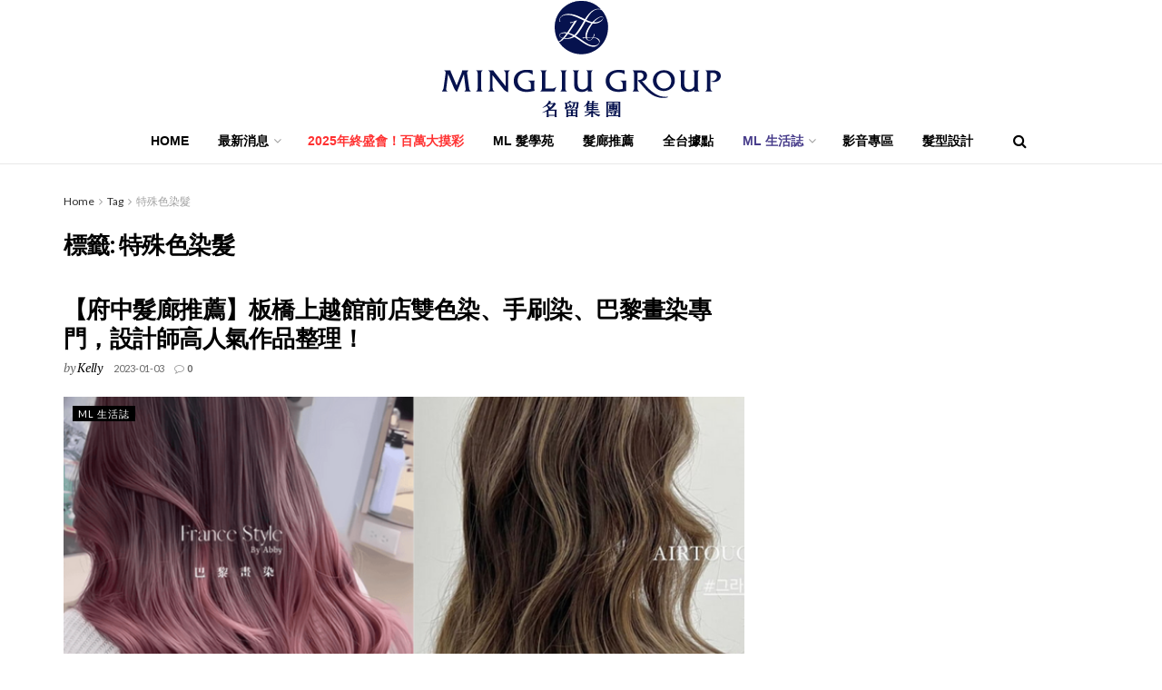

--- FILE ---
content_type: text/html; charset=UTF-8
request_url: https://www.mlgroup.io/tag/%E7%89%B9%E6%AE%8A%E8%89%B2%E6%9F%93%E9%AB%AE/
body_size: 31127
content:
<!doctype html>
<!--[if lt IE 7]> <html class="no-js lt-ie9 lt-ie8 lt-ie7" dir="ltr" lang="zh-TW" prefix="og: https://ogp.me/ns#" prefix="og: https://ogp.me/ns#"> <![endif]-->
<!--[if IE 7]>    <html class="no-js lt-ie9 lt-ie8" dir="ltr" lang="zh-TW" prefix="og: https://ogp.me/ns#" prefix="og: https://ogp.me/ns#"> <![endif]-->
<!--[if IE 8]>    <html class="no-js lt-ie9" dir="ltr" lang="zh-TW" prefix="og: https://ogp.me/ns#" prefix="og: https://ogp.me/ns#"> <![endif]-->
<!--[if IE 9]>    <html class="no-js lt-ie10" dir="ltr" lang="zh-TW" prefix="og: https://ogp.me/ns#" prefix="og: https://ogp.me/ns#"> <![endif]-->
<!--[if gt IE 8]><!--> <html class="no-js" dir="ltr" lang="zh-TW" prefix="og: https://ogp.me/ns#" prefix="og: https://ogp.me/ns#"> <!--<![endif]-->
<head>
    <meta http-equiv="Content-Type" content="text/html; charset=UTF-8" />
    <meta name='viewport' content='width=device-width, initial-scale=1, user-scalable=yes' />
    <link rel="profile" href="http://gmpg.org/xfn/11" />
    <link rel="pingback" href="https://www.mlgroup.io/xmlrpc.php" />
    <meta name="theme-color" content="#000000">
             <meta name="msapplication-navbutton-color" content="#000000">
             <meta name="apple-mobile-web-app-status-bar-style" content="#000000">
		<!-- All in One SEO 4.9.3 - aioseo.com -->
	<meta name="robots" content="max-image-preview:large" />
	<link rel="canonical" href="https://www.mlgroup.io/tag/%e7%89%b9%e6%ae%8a%e8%89%b2%e6%9f%93%e9%ab%ae/" />
	<link rel="next" href="https://www.mlgroup.io/tag/%E7%89%B9%E6%AE%8A%E8%89%B2%E6%9F%93%E9%AB%AE/page/2/" />
	<meta name="generator" content="All in One SEO (AIOSEO) 4.9.3" />
		<script type="application/ld+json" class="aioseo-schema">
			{"@context":"https:\/\/schema.org","@graph":[{"@type":"BreadcrumbList","@id":"https:\/\/www.mlgroup.io\/tag\/%E7%89%B9%E6%AE%8A%E8%89%B2%E6%9F%93%E9%AB%AE\/#breadcrumblist","itemListElement":[{"@type":"ListItem","@id":"https:\/\/www.mlgroup.io#listItem","position":1,"name":"\u4e3b\u9801","item":"https:\/\/www.mlgroup.io","nextItem":{"@type":"ListItem","@id":"https:\/\/www.mlgroup.io\/tag\/%e7%89%b9%e6%ae%8a%e8%89%b2%e6%9f%93%e9%ab%ae\/#listItem","name":"\u7279\u6b8a\u8272\u67d3\u9aee"}},{"@type":"ListItem","@id":"https:\/\/www.mlgroup.io\/tag\/%e7%89%b9%e6%ae%8a%e8%89%b2%e6%9f%93%e9%ab%ae\/#listItem","position":2,"name":"\u7279\u6b8a\u8272\u67d3\u9aee","previousItem":{"@type":"ListItem","@id":"https:\/\/www.mlgroup.io#listItem","name":"\u4e3b\u9801"}}]},{"@type":"CollectionPage","@id":"https:\/\/www.mlgroup.io\/tag\/%E7%89%B9%E6%AE%8A%E8%89%B2%E6%9F%93%E9%AB%AE\/#collectionpage","url":"https:\/\/www.mlgroup.io\/tag\/%E7%89%B9%E6%AE%8A%E8%89%B2%E6%9F%93%E9%AB%AE\/","name":"\u7279\u6b8a\u8272\u67d3\u9aee - \u540d\u7559\u96c6\u5718 ML Group","inLanguage":"zh-TW","isPartOf":{"@id":"https:\/\/www.mlgroup.io\/#website"},"breadcrumb":{"@id":"https:\/\/www.mlgroup.io\/tag\/%E7%89%B9%E6%AE%8A%E8%89%B2%E6%9F%93%E9%AB%AE\/#breadcrumblist"}},{"@type":"Organization","@id":"https:\/\/www.mlgroup.io\/#organization","name":"\u540d\u7559\u96c6\u5718 ML Group","description":"\u540d\u7559\u96c6\u5718\u81ea1982\u5e74\u6210\u7acb\u4ee5\u4f86\uff0c\u5728\u912d\u8302\u767c\u8463\u4e8b\u9577\u5353\u8d8a\u7684\u5e36\u9818\u4e0b\u4ee5\u300c\u4e0d\u65b7\u7cbe\u9032\u7684\u5c08\u696d\u80fd\u529b\u3001\u4ee5\u5ba2\u70ba\u4e3b\u7684\u512a\u8cea\u670d\u52d9\u300d\u7acb\u8db3\u7f8e\u9aee\u754c\uff0c\u4e26\u767c\u5c55\u51fa\u56db\u5927\u54c1\u724c\u300e\u540d\u7559\u300f\u3001\u300e\u4e0a\u8d8a\u300f\u3001\u300ePS\u300f\u3001\u300eAT\u300f\uff0c\u6df1\u8015\u81f3\u4eca\uff0c\u66f4\u8de8\u8db3\u7f8e\u5bb9\u751f\u6280\u5e02\u5834\uff0c\u64f4\u5c55\u7f8e\u7684\u4e8b\u696d\u7248\u5716\uff0c\u5728\u6d88\u8cbb\u8005\u5fc3\u4e2d\u6709\u8457\u503c\u5f97\u4fe1\u8cf4\u7684\u5f62\u8c61\u3002","url":"https:\/\/www.mlgroup.io\/"},{"@type":"WebSite","@id":"https:\/\/www.mlgroup.io\/#website","url":"https:\/\/www.mlgroup.io\/","name":"\u540d\u7559\u96c6\u5718 ML Group","description":"\u540d\u7559\u96c6\u5718\u81ea1982\u5e74\u6210\u7acb\u4ee5\u4f86\uff0c\u5728\u912d\u8302\u767c\u8463\u4e8b\u9577\u5353\u8d8a\u7684\u5e36\u9818\u4e0b\u4ee5\u300c\u4e0d\u65b7\u7cbe\u9032\u7684\u5c08\u696d\u80fd\u529b\u3001\u4ee5\u5ba2\u70ba\u4e3b\u7684\u512a\u8cea\u670d\u52d9\u300d\u7acb\u8db3\u7f8e\u9aee\u754c\uff0c\u4e26\u767c\u5c55\u51fa\u56db\u5927\u54c1\u724c\u300e\u540d\u7559\u300f\u3001\u300e\u4e0a\u8d8a\u300f\u3001\u300ePS\u300f\u3001\u300eAT\u300f\uff0c\u6df1\u8015\u81f3\u4eca\uff0c\u66f4\u8de8\u8db3\u7f8e\u5bb9\u751f\u6280\u5e02\u5834\uff0c\u64f4\u5c55\u7f8e\u7684\u4e8b\u696d\u7248\u5716\uff0c\u5728\u6d88\u8cbb\u8005\u5fc3\u4e2d\u6709\u8457\u503c\u5f97\u4fe1\u8cf4\u7684\u5f62\u8c61\u3002","inLanguage":"zh-TW","publisher":{"@id":"https:\/\/www.mlgroup.io\/#organization"}}]}
		</script>
		<!-- All in One SEO -->

	<!-- Pixel Cat Facebook Pixel Code -->
	<script>
	!function(f,b,e,v,n,t,s){if(f.fbq)return;n=f.fbq=function(){n.callMethod?
	n.callMethod.apply(n,arguments):n.queue.push(arguments)};if(!f._fbq)f._fbq=n;
	n.push=n;n.loaded=!0;n.version='2.0';n.queue=[];t=b.createElement(e);t.async=!0;
	t.src=v;s=b.getElementsByTagName(e)[0];s.parentNode.insertBefore(t,s)}(window,
	document,'script','https://connect.facebook.net/en_US/fbevents.js' );
	fbq( 'init', '421750942948552' );	</script>
	<!-- DO NOT MODIFY -->
	<!-- End Facebook Pixel Code -->
	<meta property="og:type" content="website">
<meta property="og:title" content="【府中髮廊推薦】板橋上越館前店雙色染、手刷染、巴黎畫染專門，設計師高人氣作品整理！">
<meta property="og:site_name" content="名留集團 ML Group">
<meta property="og:description" content="在 Instagram 查看這則貼文 板">
<meta property="og:url" content="https://www.mlgroup.io/tag/%E7%89%B9%E6%AE%8A%E8%89%B2%E6%9F%93%E9%AB%AE">
<meta property="og:locale" content="zh_TW">
<meta property="og:image" content="https://i0.wp.com/www.mlgroup.io/wp-content/uploads/2023/01/003_%E7%B2%BE%E9%81%B8%E5%9C%96%E7%89%87_vivipic.png?fit=720%2C480&amp;ssl=1">
<meta property="og:image:height" content="480">
<meta property="og:image:width" content="720">
<meta name="twitter:card" content="summary">
<meta name="twitter:url" content="https://www.mlgroup.io/tag/%E7%89%B9%E6%AE%8A%E8%89%B2%E6%9F%93%E9%AB%AE">
<meta name="twitter:title" content="【府中髮廊推薦】板橋上越館前店雙色染、手刷染、巴黎畫染專門，設計師高人氣作品整理！">
<meta name="twitter:description" content="在 Instagram 查看這則貼文 板">
<meta name="twitter:image:src" content="https://i0.wp.com/www.mlgroup.io/wp-content/uploads/2023/01/003_%E7%B2%BE%E9%81%B8%E5%9C%96%E7%89%87_vivipic.png?fit=720%2C480&amp;ssl=1">
<meta name="twitter:image:width" content="720">
<meta name="twitter:image:height" content="480">
			<script type="text/javascript">
			  var jnews_ajax_url = '/?ajax-request=jnews'
			</script>
			<script type="text/javascript">;window.jnews=window.jnews||{},window.jnews.library=window.jnews.library||{},window.jnews.library=function(){"use strict";var e=this;e.win=window,e.doc=document,e.noop=function(){},e.globalBody=e.doc.getElementsByTagName("body")[0],e.globalBody=e.globalBody?e.globalBody:e.doc,e.win.jnewsDataStorage=e.win.jnewsDataStorage||{_storage:new WeakMap,put:function(e,t,n){this._storage.has(e)||this._storage.set(e,new Map),this._storage.get(e).set(t,n)},get:function(e,t){return this._storage.get(e).get(t)},has:function(e,t){return this._storage.has(e)&&this._storage.get(e).has(t)},remove:function(e,t){var n=this._storage.get(e).delete(t);return 0===!this._storage.get(e).size&&this._storage.delete(e),n}},e.windowWidth=function(){return e.win.innerWidth||e.docEl.clientWidth||e.globalBody.clientWidth},e.windowHeight=function(){return e.win.innerHeight||e.docEl.clientHeight||e.globalBody.clientHeight},e.requestAnimationFrame=e.win.requestAnimationFrame||e.win.webkitRequestAnimationFrame||e.win.mozRequestAnimationFrame||e.win.msRequestAnimationFrame||window.oRequestAnimationFrame||function(e){return setTimeout(e,1e3/60)},e.cancelAnimationFrame=e.win.cancelAnimationFrame||e.win.webkitCancelAnimationFrame||e.win.webkitCancelRequestAnimationFrame||e.win.mozCancelAnimationFrame||e.win.msCancelRequestAnimationFrame||e.win.oCancelRequestAnimationFrame||function(e){clearTimeout(e)},e.classListSupport="classList"in document.createElement("_"),e.hasClass=e.classListSupport?function(e,t){return e.classList.contains(t)}:function(e,t){return e.className.indexOf(t)>=0},e.addClass=e.classListSupport?function(t,n){e.hasClass(t,n)||t.classList.add(n)}:function(t,n){e.hasClass(t,n)||(t.className+=" "+n)},e.removeClass=e.classListSupport?function(t,n){e.hasClass(t,n)&&t.classList.remove(n)}:function(t,n){e.hasClass(t,n)&&(t.className=t.className.replace(n,""))},e.objKeys=function(e){var t=[];for(var n in e)Object.prototype.hasOwnProperty.call(e,n)&&t.push(n);return t},e.isObjectSame=function(e,t){var n=!0;return JSON.stringify(e)!==JSON.stringify(t)&&(n=!1),n},e.extend=function(){for(var e,t,n,o=arguments[0]||{},i=1,a=arguments.length;i<a;i++)if(null!==(e=arguments[i]))for(t in e)o!==(n=e[t])&&void 0!==n&&(o[t]=n);return o},e.dataStorage=e.win.jnewsDataStorage,e.isVisible=function(e){return 0!==e.offsetWidth&&0!==e.offsetHeight||e.getBoundingClientRect().length},e.getHeight=function(e){return e.offsetHeight||e.clientHeight||e.getBoundingClientRect().height},e.getWidth=function(e){return e.offsetWidth||e.clientWidth||e.getBoundingClientRect().width},e.supportsPassive=!1;try{var t=Object.defineProperty({},"passive",{get:function(){e.supportsPassive=!0}});"createEvent"in e.doc?e.win.addEventListener("test",null,t):"fireEvent"in e.doc&&e.win.attachEvent("test",null)}catch(e){}e.passiveOption=!!e.supportsPassive&&{passive:!0},e.setStorage=function(e,t){e="jnews-"+e;var n={expired:Math.floor(((new Date).getTime()+432e5)/1e3)};t=Object.assign(n,t);localStorage.setItem(e,JSON.stringify(t))},e.getStorage=function(e){e="jnews-"+e;var t=localStorage.getItem(e);return null!==t&&0<t.length?JSON.parse(localStorage.getItem(e)):{}},e.expiredStorage=function(){var t,n="jnews-";for(var o in localStorage)o.indexOf(n)>-1&&"undefined"!==(t=e.getStorage(o.replace(n,""))).expired&&t.expired<Math.floor((new Date).getTime()/1e3)&&localStorage.removeItem(o)},e.addEvents=function(t,n,o){for(var i in n){var a=["touchstart","touchmove"].indexOf(i)>=0&&!o&&e.passiveOption;"createEvent"in e.doc?t.addEventListener(i,n[i],a):"fireEvent"in e.doc&&t.attachEvent("on"+i,n[i])}},e.removeEvents=function(t,n){for(var o in n)"createEvent"in e.doc?t.removeEventListener(o,n[o]):"fireEvent"in e.doc&&t.detachEvent("on"+o,n[o])},e.triggerEvents=function(t,n,o){var i;o=o||{detail:null};return"createEvent"in e.doc?(!(i=e.doc.createEvent("CustomEvent")||new CustomEvent(n)).initCustomEvent||i.initCustomEvent(n,!0,!1,o),void t.dispatchEvent(i)):"fireEvent"in e.doc?((i=e.doc.createEventObject()).eventType=n,void t.fireEvent("on"+i.eventType,i)):void 0},e.getParents=function(t,n){void 0===n&&(n=e.doc);for(var o=[],i=t.parentNode,a=!1;!a;)if(i){var r=i;r.querySelectorAll(n).length?a=!0:(o.push(r),i=r.parentNode)}else o=[],a=!0;return o},e.forEach=function(e,t,n){for(var o=0,i=e.length;o<i;o++)t.call(n,e[o],o)},e.getText=function(e){return e.innerText||e.textContent},e.setText=function(e,t){var n="object"==typeof t?t.innerText||t.textContent:t;e.innerText&&(e.innerText=n),e.textContent&&(e.textContent=n)},e.httpBuildQuery=function(t){return e.objKeys(t).reduce(function t(n){var o=arguments.length>1&&void 0!==arguments[1]?arguments[1]:null;return function(i,a){var r=n[a];a=encodeURIComponent(a);var s=o?"".concat(o,"[").concat(a,"]"):a;return null==r||"function"==typeof r?(i.push("".concat(s,"=")),i):["number","boolean","string"].includes(typeof r)?(i.push("".concat(s,"=").concat(encodeURIComponent(r))),i):(i.push(e.objKeys(r).reduce(t(r,s),[]).join("&")),i)}}(t),[]).join("&")},e.get=function(t,n,o,i){return o="function"==typeof o?o:e.noop,e.ajax("GET",t,n,o,i)},e.post=function(t,n,o,i){return o="function"==typeof o?o:e.noop,e.ajax("POST",t,n,o,i)},e.ajax=function(t,n,o,i,a){var r=new XMLHttpRequest,s=n,c=e.httpBuildQuery(o);if(t=-1!=["GET","POST"].indexOf(t)?t:"GET",r.open(t,s+("GET"==t?"?"+c:""),!0),"POST"==t&&r.setRequestHeader("Content-type","application/x-www-form-urlencoded"),r.setRequestHeader("X-Requested-With","XMLHttpRequest"),r.onreadystatechange=function(){4===r.readyState&&200<=r.status&&300>r.status&&"function"==typeof i&&i.call(void 0,r.response)},void 0!==a&&!a){return{xhr:r,send:function(){r.send("POST"==t?c:null)}}}return r.send("POST"==t?c:null),{xhr:r}},e.scrollTo=function(t,n,o){function i(e,t,n){this.start=this.position(),this.change=e-this.start,this.currentTime=0,this.increment=20,this.duration=void 0===n?500:n,this.callback=t,this.finish=!1,this.animateScroll()}return Math.easeInOutQuad=function(e,t,n,o){return(e/=o/2)<1?n/2*e*e+t:-n/2*(--e*(e-2)-1)+t},i.prototype.stop=function(){this.finish=!0},i.prototype.move=function(t){e.doc.documentElement.scrollTop=t,e.globalBody.parentNode.scrollTop=t,e.globalBody.scrollTop=t},i.prototype.position=function(){return e.doc.documentElement.scrollTop||e.globalBody.parentNode.scrollTop||e.globalBody.scrollTop},i.prototype.animateScroll=function(){this.currentTime+=this.increment;var t=Math.easeInOutQuad(this.currentTime,this.start,this.change,this.duration);this.move(t),this.currentTime<this.duration&&!this.finish?e.requestAnimationFrame.call(e.win,this.animateScroll.bind(this)):this.callback&&"function"==typeof this.callback&&this.callback()},new i(t,n,o)},e.unwrap=function(t){var n,o=t;e.forEach(t,(function(e,t){n?n+=e:n=e})),o.replaceWith(n)},e.performance={start:function(e){performance.mark(e+"Start")},stop:function(e){performance.mark(e+"End"),performance.measure(e,e+"Start",e+"End")}},e.fps=function(){var t=0,n=0,o=0;!function(){var i=t=0,a=0,r=0,s=document.getElementById("fpsTable"),c=function(t){void 0===document.getElementsByTagName("body")[0]?e.requestAnimationFrame.call(e.win,(function(){c(t)})):document.getElementsByTagName("body")[0].appendChild(t)};null===s&&((s=document.createElement("div")).style.position="fixed",s.style.top="120px",s.style.left="10px",s.style.width="100px",s.style.height="20px",s.style.border="1px solid black",s.style.fontSize="11px",s.style.zIndex="100000",s.style.backgroundColor="white",s.id="fpsTable",c(s));var l=function(){o++,n=Date.now(),(a=(o/(r=(n-t)/1e3)).toPrecision(2))!=i&&(i=a,s.innerHTML=i+"fps"),1<r&&(t=n,o=0),e.requestAnimationFrame.call(e.win,l)};l()}()},e.instr=function(e,t){for(var n=0;n<t.length;n++)if(-1!==e.toLowerCase().indexOf(t[n].toLowerCase()))return!0},e.winLoad=function(t,n){function o(o){if("complete"===e.doc.readyState||"interactive"===e.doc.readyState)return!o||n?setTimeout(t,n||1):t(o),1}o()||e.addEvents(e.win,{load:o})},e.docReady=function(t,n){function o(o){if("complete"===e.doc.readyState||"interactive"===e.doc.readyState)return!o||n?setTimeout(t,n||1):t(o),1}o()||e.addEvents(e.doc,{DOMContentLoaded:o})},e.fireOnce=function(){e.docReady((function(){e.assets=e.assets||[],e.assets.length&&(e.boot(),e.load_assets())}),50)},e.boot=function(){e.length&&e.doc.querySelectorAll("style[media]").forEach((function(e){"not all"==e.getAttribute("media")&&e.removeAttribute("media")}))},e.create_js=function(t,n){var o=e.doc.createElement("script");switch(o.setAttribute("src",t),n){case"defer":o.setAttribute("defer",!0);break;case"async":o.setAttribute("async",!0);break;case"deferasync":o.setAttribute("defer",!0),o.setAttribute("async",!0)}e.globalBody.appendChild(o)},e.load_assets=function(){"object"==typeof e.assets&&e.forEach(e.assets.slice(0),(function(t,n){var o="";t.defer&&(o+="defer"),t.async&&(o+="async"),e.create_js(t.url,o);var i=e.assets.indexOf(t);i>-1&&e.assets.splice(i,1)})),e.assets=jnewsoption.au_scripts=window.jnewsads=[]},e.setCookie=function(e,t,n){var o="";if(n){var i=new Date;i.setTime(i.getTime()+24*n*60*60*1e3),o="; expires="+i.toUTCString()}document.cookie=e+"="+(t||"")+o+"; path=/"},e.getCookie=function(e){for(var t=e+"=",n=document.cookie.split(";"),o=0;o<n.length;o++){for(var i=n[o];" "==i.charAt(0);)i=i.substring(1,i.length);if(0==i.indexOf(t))return i.substring(t.length,i.length)}return null},e.eraseCookie=function(e){document.cookie=e+"=; Path=/; Expires=Thu, 01 Jan 1970 00:00:01 GMT;"},e.docReady((function(){e.globalBody=e.globalBody==e.doc?e.doc.getElementsByTagName("body")[0]:e.globalBody,e.globalBody=e.globalBody?e.globalBody:e.doc})),e.winLoad((function(){e.winLoad((function(){var t=!1;if(void 0!==window.jnewsadmin)if(void 0!==window.file_version_checker){var n=e.objKeys(window.file_version_checker);n.length?n.forEach((function(e){t||"10.0.4"===window.file_version_checker[e]||(t=!0)})):t=!0}else t=!0;t&&(window.jnewsHelper.getMessage(),window.jnewsHelper.getNotice())}),2500)}))},window.jnews.library=new window.jnews.library;</script><script type="module">;/*! instant.page v5.1.1 - (C) 2019-2020 Alexandre Dieulot - https://instant.page/license */
let t,e;const n=new Set,o=document.createElement("link"),i=o.relList&&o.relList.supports&&o.relList.supports("prefetch")&&window.IntersectionObserver&&"isIntersecting"in IntersectionObserverEntry.prototype,s="instantAllowQueryString"in document.body.dataset,a="instantAllowExternalLinks"in document.body.dataset,r="instantWhitelist"in document.body.dataset,c="instantMousedownShortcut"in document.body.dataset,d=1111;let l=65,u=!1,f=!1,m=!1;if("instantIntensity"in document.body.dataset){const t=document.body.dataset.instantIntensity;if("mousedown"==t.substr(0,"mousedown".length))u=!0,"mousedown-only"==t&&(f=!0);else if("viewport"==t.substr(0,"viewport".length))navigator.connection&&(navigator.connection.saveData||navigator.connection.effectiveType&&navigator.connection.effectiveType.includes("2g"))||("viewport"==t?document.documentElement.clientWidth*document.documentElement.clientHeight<45e4&&(m=!0):"viewport-all"==t&&(m=!0));else{const e=parseInt(t);isNaN(e)||(l=e)}}if(i){const n={capture:!0,passive:!0};if(f||document.addEventListener("touchstart",(function(t){e=performance.now();const n=t.target.closest("a");h(n)&&v(n.href)}),n),u?c||document.addEventListener("mousedown",(function(t){const e=t.target.closest("a");h(e)&&v(e.href)}),n):document.addEventListener("mouseover",(function(n){if(performance.now()-e<d)return;if(!("closest"in n.target))return;const o=n.target.closest("a");h(o)&&(o.addEventListener("mouseout",p,{passive:!0}),t=setTimeout((()=>{v(o.href),t=void 0}),l))}),n),c&&document.addEventListener("mousedown",(function(t){if(performance.now()-e<d)return;const n=t.target.closest("a");if(t.which>1||t.metaKey||t.ctrlKey)return;if(!n)return;n.addEventListener("click",(function(t){1337!=t.detail&&t.preventDefault()}),{capture:!0,passive:!1,once:!0});const o=new MouseEvent("click",{view:window,bubbles:!0,cancelable:!1,detail:1337});n.dispatchEvent(o)}),n),m){let t;(t=window.requestIdleCallback?t=>{requestIdleCallback(t,{timeout:1500})}:t=>{t()})((()=>{const t=new IntersectionObserver((e=>{e.forEach((e=>{if(e.isIntersecting){const n=e.target;t.unobserve(n),v(n.href)}}))}));document.querySelectorAll("a").forEach((e=>{h(e)&&t.observe(e)}))}))}}function p(e){e.relatedTarget&&e.target.closest("a")==e.relatedTarget.closest("a")||t&&(clearTimeout(t),t=void 0)}function h(t){if(t&&t.href&&(!r||"instant"in t.dataset)&&(a||t.origin==location.origin||"instant"in t.dataset)&&["http:","https:"].includes(t.protocol)&&("http:"!=t.protocol||"https:"!=location.protocol)&&(s||!t.search||"instant"in t.dataset)&&!(t.hash&&t.pathname+t.search==location.pathname+location.search||"noInstant"in t.dataset))return!0}function v(t){if(n.has(t))return;const e=document.createElement("link");e.rel="prefetch",e.href=t,document.head.appendChild(e),n.add(t)}</script>
<!-- Search Engine Optimization by Rank Math - https://rankmath.com/ -->
<title>特殊色染髮 - 名留集團 ML Group</title>
<meta name="robots" content="follow, index, max-snippet:-1, max-video-preview:-1, max-image-preview:large"/>
<link rel="canonical" href="https://www.mlgroup.io/tag/%e7%89%b9%e6%ae%8a%e8%89%b2%e6%9f%93%e9%ab%ae/" />
<link rel="next" href="https://www.mlgroup.io/tag/%e7%89%b9%e6%ae%8a%e8%89%b2%e6%9f%93%e9%ab%ae/page/2/" />
<meta property="og:locale" content="zh_TW" />
<meta property="og:type" content="article" />
<meta property="og:title" content="特殊色染髮 彙整 - 名留集團 ML Group" />
<meta property="og:url" content="https://www.mlgroup.io/tag/%e7%89%b9%e6%ae%8a%e8%89%b2%e6%9f%93%e9%ab%ae/" />
<meta property="og:site_name" content="名留集團 ML Group" />
<meta property="article:publisher" content="https://www.facebook.com/ML.TAIWAN/" />
<meta property="og:image" content="https://i0.wp.com/www.mlgroup.io/wp-content/uploads/2021/11/MLG-logo-PNG-07.png" />
<meta property="og:image:secure_url" content="https://i0.wp.com/www.mlgroup.io/wp-content/uploads/2021/11/MLG-logo-PNG-07.png" />
<meta property="og:image:width" content="1231" />
<meta property="og:image:height" content="333" />
<meta property="og:image:type" content="image/png" />
<meta name="twitter:card" content="summary_large_image" />
<meta name="twitter:title" content="特殊色染髮 彙整 - 名留集團 ML Group" />
<meta name="twitter:image" content="https://i0.wp.com/www.mlgroup.io/wp-content/uploads/2021/11/MLG-logo-PNG-07.png" />
<meta name="twitter:label1" content="文章" />
<meta name="twitter:data1" content="16" />
<script type="application/ld+json" class="rank-math-schema">{"@context":"https://schema.org","@graph":[{"@type":"Organization","@id":"https://www.mlgroup.io/#organization","name":"\u540d\u7559\u96c6\u5718 ML Group","url":"https://www.mlgroup.io","sameAs":["https://www.facebook.com/ML.TAIWAN/"],"logo":{"@type":"ImageObject","@id":"https://www.mlgroup.io/#logo","url":"https://www.mlgroup.io/wp-content/uploads/2021/11/MLG-logo-PNG-07.png","contentUrl":"https://www.mlgroup.io/wp-content/uploads/2021/11/MLG-logo-PNG-07.png","caption":"\u540d\u7559\u96c6\u5718 ML Group","inLanguage":"zh-TW","width":"1231","height":"333"}},{"@type":"WebSite","@id":"https://www.mlgroup.io/#website","url":"https://www.mlgroup.io","name":"\u540d\u7559\u96c6\u5718 ML Group","publisher":{"@id":"https://www.mlgroup.io/#organization"},"inLanguage":"zh-TW"},{"@type":"BreadcrumbList","@id":"https://www.mlgroup.io/tag/%e7%89%b9%e6%ae%8a%e8%89%b2%e6%9f%93%e9%ab%ae/#breadcrumb","itemListElement":[{"@type":"ListItem","position":"1","item":{"@id":"https://www.mlgroup.io","name":"\u9996\u9801"}},{"@type":"ListItem","position":"2","item":{"@id":"https://www.mlgroup.io/tag/%e7%89%b9%e6%ae%8a%e8%89%b2%e6%9f%93%e9%ab%ae/","name":"\u7279\u6b8a\u8272\u67d3\u9aee"}}]},{"@type":"CollectionPage","@id":"https://www.mlgroup.io/tag/%e7%89%b9%e6%ae%8a%e8%89%b2%e6%9f%93%e9%ab%ae/#webpage","url":"https://www.mlgroup.io/tag/%e7%89%b9%e6%ae%8a%e8%89%b2%e6%9f%93%e9%ab%ae/","name":"\u7279\u6b8a\u8272\u67d3\u9aee \u5f59\u6574 - \u540d\u7559\u96c6\u5718 ML Group","isPartOf":{"@id":"https://www.mlgroup.io/#website"},"inLanguage":"zh-TW","breadcrumb":{"@id":"https://www.mlgroup.io/tag/%e7%89%b9%e6%ae%8a%e8%89%b2%e6%9f%93%e9%ab%ae/#breadcrumb"}}]}</script>
<!-- /Rank Math WordPress SEO plugin -->

<link rel='dns-prefetch' href='//stats.wp.com' />
<link rel='dns-prefetch' href='//maxcdn.bootstrapcdn.com' />
<link rel='dns-prefetch' href='//fonts.googleapis.com' />
<link rel='preconnect' href='//i0.wp.com' />
<link rel='preconnect' href='//c0.wp.com' />
<link rel='preconnect' href='https://fonts.gstatic.com' />
<link rel="alternate" type="application/rss+xml" title="訂閱《名留集團 ML Group》&raquo; 資訊提供" href="https://www.mlgroup.io/feed/" />
<link rel="alternate" type="application/rss+xml" title="訂閱《名留集團 ML Group》&raquo; 留言的資訊提供" href="https://www.mlgroup.io/comments/feed/" />
<link rel="alternate" type="application/rss+xml" title="訂閱《名留集團 ML Group》&raquo; 標籤〈特殊色染髮〉的資訊提供" href="https://www.mlgroup.io/tag/%e7%89%b9%e6%ae%8a%e8%89%b2%e6%9f%93%e9%ab%ae/feed/" />
<style id='wp-img-auto-sizes-contain-inline-css' type='text/css'>
img:is([sizes=auto i],[sizes^="auto," i]){contain-intrinsic-size:3000px 1500px}
/*# sourceURL=wp-img-auto-sizes-contain-inline-css */
</style>
<link rel='stylesheet' id='sbi_styles-css' href='https://www.mlgroup.io/wp-content/plugins/instagram-feed/css/sbi-styles.min.css?ver=6.10.0' type='text/css' media='all' />
<style id='wp-emoji-styles-inline-css' type='text/css'>

	img.wp-smiley, img.emoji {
		display: inline !important;
		border: none !important;
		box-shadow: none !important;
		height: 1em !important;
		width: 1em !important;
		margin: 0 0.07em !important;
		vertical-align: -0.1em !important;
		background: none !important;
		padding: 0 !important;
	}
/*# sourceURL=wp-emoji-styles-inline-css */
</style>
<link rel='stylesheet' id='wp-block-library-css' href='https://c0.wp.com/c/6.9/wp-includes/css/dist/block-library/style.min.css' type='text/css' media='all' />
<style id='classic-theme-styles-inline-css' type='text/css'>
/*! This file is auto-generated */
.wp-block-button__link{color:#fff;background-color:#32373c;border-radius:9999px;box-shadow:none;text-decoration:none;padding:calc(.667em + 2px) calc(1.333em + 2px);font-size:1.125em}.wp-block-file__button{background:#32373c;color:#fff;text-decoration:none}
/*# sourceURL=/wp-includes/css/classic-themes.min.css */
</style>
<link rel='stylesheet' id='aioseo/css/src/vue/standalone/blocks/table-of-contents/global.scss-css' href='https://www.mlgroup.io/wp-content/plugins/all-in-one-seo-pack/dist/Lite/assets/css/table-of-contents/global.e90f6d47.css?ver=4.9.3' type='text/css' media='all' />
<link rel='stylesheet' id='mediaelement-css' href='https://c0.wp.com/c/6.9/wp-includes/js/mediaelement/mediaelementplayer-legacy.min.css' type='text/css' media='all' />
<link rel='stylesheet' id='wp-mediaelement-css' href='https://c0.wp.com/c/6.9/wp-includes/js/mediaelement/wp-mediaelement.min.css' type='text/css' media='all' />
<style id='jetpack-sharing-buttons-style-inline-css' type='text/css'>
.jetpack-sharing-buttons__services-list{display:flex;flex-direction:row;flex-wrap:wrap;gap:0;list-style-type:none;margin:5px;padding:0}.jetpack-sharing-buttons__services-list.has-small-icon-size{font-size:12px}.jetpack-sharing-buttons__services-list.has-normal-icon-size{font-size:16px}.jetpack-sharing-buttons__services-list.has-large-icon-size{font-size:24px}.jetpack-sharing-buttons__services-list.has-huge-icon-size{font-size:36px}@media print{.jetpack-sharing-buttons__services-list{display:none!important}}.editor-styles-wrapper .wp-block-jetpack-sharing-buttons{gap:0;padding-inline-start:0}ul.jetpack-sharing-buttons__services-list.has-background{padding:1.25em 2.375em}
/*# sourceURL=https://www.mlgroup.io/wp-content/plugins/jetpack/_inc/blocks/sharing-buttons/view.css */
</style>
<style id='global-styles-inline-css' type='text/css'>
:root{--wp--preset--aspect-ratio--square: 1;--wp--preset--aspect-ratio--4-3: 4/3;--wp--preset--aspect-ratio--3-4: 3/4;--wp--preset--aspect-ratio--3-2: 3/2;--wp--preset--aspect-ratio--2-3: 2/3;--wp--preset--aspect-ratio--16-9: 16/9;--wp--preset--aspect-ratio--9-16: 9/16;--wp--preset--color--black: #000000;--wp--preset--color--cyan-bluish-gray: #abb8c3;--wp--preset--color--white: #ffffff;--wp--preset--color--pale-pink: #f78da7;--wp--preset--color--vivid-red: #cf2e2e;--wp--preset--color--luminous-vivid-orange: #ff6900;--wp--preset--color--luminous-vivid-amber: #fcb900;--wp--preset--color--light-green-cyan: #7bdcb5;--wp--preset--color--vivid-green-cyan: #00d084;--wp--preset--color--pale-cyan-blue: #8ed1fc;--wp--preset--color--vivid-cyan-blue: #0693e3;--wp--preset--color--vivid-purple: #9b51e0;--wp--preset--gradient--vivid-cyan-blue-to-vivid-purple: linear-gradient(135deg,rgb(6,147,227) 0%,rgb(155,81,224) 100%);--wp--preset--gradient--light-green-cyan-to-vivid-green-cyan: linear-gradient(135deg,rgb(122,220,180) 0%,rgb(0,208,130) 100%);--wp--preset--gradient--luminous-vivid-amber-to-luminous-vivid-orange: linear-gradient(135deg,rgb(252,185,0) 0%,rgb(255,105,0) 100%);--wp--preset--gradient--luminous-vivid-orange-to-vivid-red: linear-gradient(135deg,rgb(255,105,0) 0%,rgb(207,46,46) 100%);--wp--preset--gradient--very-light-gray-to-cyan-bluish-gray: linear-gradient(135deg,rgb(238,238,238) 0%,rgb(169,184,195) 100%);--wp--preset--gradient--cool-to-warm-spectrum: linear-gradient(135deg,rgb(74,234,220) 0%,rgb(151,120,209) 20%,rgb(207,42,186) 40%,rgb(238,44,130) 60%,rgb(251,105,98) 80%,rgb(254,248,76) 100%);--wp--preset--gradient--blush-light-purple: linear-gradient(135deg,rgb(255,206,236) 0%,rgb(152,150,240) 100%);--wp--preset--gradient--blush-bordeaux: linear-gradient(135deg,rgb(254,205,165) 0%,rgb(254,45,45) 50%,rgb(107,0,62) 100%);--wp--preset--gradient--luminous-dusk: linear-gradient(135deg,rgb(255,203,112) 0%,rgb(199,81,192) 50%,rgb(65,88,208) 100%);--wp--preset--gradient--pale-ocean: linear-gradient(135deg,rgb(255,245,203) 0%,rgb(182,227,212) 50%,rgb(51,167,181) 100%);--wp--preset--gradient--electric-grass: linear-gradient(135deg,rgb(202,248,128) 0%,rgb(113,206,126) 100%);--wp--preset--gradient--midnight: linear-gradient(135deg,rgb(2,3,129) 0%,rgb(40,116,252) 100%);--wp--preset--font-size--small: 13px;--wp--preset--font-size--medium: 20px;--wp--preset--font-size--large: 36px;--wp--preset--font-size--x-large: 42px;--wp--preset--spacing--20: 0.44rem;--wp--preset--spacing--30: 0.67rem;--wp--preset--spacing--40: 1rem;--wp--preset--spacing--50: 1.5rem;--wp--preset--spacing--60: 2.25rem;--wp--preset--spacing--70: 3.38rem;--wp--preset--spacing--80: 5.06rem;--wp--preset--shadow--natural: 6px 6px 9px rgba(0, 0, 0, 0.2);--wp--preset--shadow--deep: 12px 12px 50px rgba(0, 0, 0, 0.4);--wp--preset--shadow--sharp: 6px 6px 0px rgba(0, 0, 0, 0.2);--wp--preset--shadow--outlined: 6px 6px 0px -3px rgb(255, 255, 255), 6px 6px rgb(0, 0, 0);--wp--preset--shadow--crisp: 6px 6px 0px rgb(0, 0, 0);}:where(.is-layout-flex){gap: 0.5em;}:where(.is-layout-grid){gap: 0.5em;}body .is-layout-flex{display: flex;}.is-layout-flex{flex-wrap: wrap;align-items: center;}.is-layout-flex > :is(*, div){margin: 0;}body .is-layout-grid{display: grid;}.is-layout-grid > :is(*, div){margin: 0;}:where(.wp-block-columns.is-layout-flex){gap: 2em;}:where(.wp-block-columns.is-layout-grid){gap: 2em;}:where(.wp-block-post-template.is-layout-flex){gap: 1.25em;}:where(.wp-block-post-template.is-layout-grid){gap: 1.25em;}.has-black-color{color: var(--wp--preset--color--black) !important;}.has-cyan-bluish-gray-color{color: var(--wp--preset--color--cyan-bluish-gray) !important;}.has-white-color{color: var(--wp--preset--color--white) !important;}.has-pale-pink-color{color: var(--wp--preset--color--pale-pink) !important;}.has-vivid-red-color{color: var(--wp--preset--color--vivid-red) !important;}.has-luminous-vivid-orange-color{color: var(--wp--preset--color--luminous-vivid-orange) !important;}.has-luminous-vivid-amber-color{color: var(--wp--preset--color--luminous-vivid-amber) !important;}.has-light-green-cyan-color{color: var(--wp--preset--color--light-green-cyan) !important;}.has-vivid-green-cyan-color{color: var(--wp--preset--color--vivid-green-cyan) !important;}.has-pale-cyan-blue-color{color: var(--wp--preset--color--pale-cyan-blue) !important;}.has-vivid-cyan-blue-color{color: var(--wp--preset--color--vivid-cyan-blue) !important;}.has-vivid-purple-color{color: var(--wp--preset--color--vivid-purple) !important;}.has-black-background-color{background-color: var(--wp--preset--color--black) !important;}.has-cyan-bluish-gray-background-color{background-color: var(--wp--preset--color--cyan-bluish-gray) !important;}.has-white-background-color{background-color: var(--wp--preset--color--white) !important;}.has-pale-pink-background-color{background-color: var(--wp--preset--color--pale-pink) !important;}.has-vivid-red-background-color{background-color: var(--wp--preset--color--vivid-red) !important;}.has-luminous-vivid-orange-background-color{background-color: var(--wp--preset--color--luminous-vivid-orange) !important;}.has-luminous-vivid-amber-background-color{background-color: var(--wp--preset--color--luminous-vivid-amber) !important;}.has-light-green-cyan-background-color{background-color: var(--wp--preset--color--light-green-cyan) !important;}.has-vivid-green-cyan-background-color{background-color: var(--wp--preset--color--vivid-green-cyan) !important;}.has-pale-cyan-blue-background-color{background-color: var(--wp--preset--color--pale-cyan-blue) !important;}.has-vivid-cyan-blue-background-color{background-color: var(--wp--preset--color--vivid-cyan-blue) !important;}.has-vivid-purple-background-color{background-color: var(--wp--preset--color--vivid-purple) !important;}.has-black-border-color{border-color: var(--wp--preset--color--black) !important;}.has-cyan-bluish-gray-border-color{border-color: var(--wp--preset--color--cyan-bluish-gray) !important;}.has-white-border-color{border-color: var(--wp--preset--color--white) !important;}.has-pale-pink-border-color{border-color: var(--wp--preset--color--pale-pink) !important;}.has-vivid-red-border-color{border-color: var(--wp--preset--color--vivid-red) !important;}.has-luminous-vivid-orange-border-color{border-color: var(--wp--preset--color--luminous-vivid-orange) !important;}.has-luminous-vivid-amber-border-color{border-color: var(--wp--preset--color--luminous-vivid-amber) !important;}.has-light-green-cyan-border-color{border-color: var(--wp--preset--color--light-green-cyan) !important;}.has-vivid-green-cyan-border-color{border-color: var(--wp--preset--color--vivid-green-cyan) !important;}.has-pale-cyan-blue-border-color{border-color: var(--wp--preset--color--pale-cyan-blue) !important;}.has-vivid-cyan-blue-border-color{border-color: var(--wp--preset--color--vivid-cyan-blue) !important;}.has-vivid-purple-border-color{border-color: var(--wp--preset--color--vivid-purple) !important;}.has-vivid-cyan-blue-to-vivid-purple-gradient-background{background: var(--wp--preset--gradient--vivid-cyan-blue-to-vivid-purple) !important;}.has-light-green-cyan-to-vivid-green-cyan-gradient-background{background: var(--wp--preset--gradient--light-green-cyan-to-vivid-green-cyan) !important;}.has-luminous-vivid-amber-to-luminous-vivid-orange-gradient-background{background: var(--wp--preset--gradient--luminous-vivid-amber-to-luminous-vivid-orange) !important;}.has-luminous-vivid-orange-to-vivid-red-gradient-background{background: var(--wp--preset--gradient--luminous-vivid-orange-to-vivid-red) !important;}.has-very-light-gray-to-cyan-bluish-gray-gradient-background{background: var(--wp--preset--gradient--very-light-gray-to-cyan-bluish-gray) !important;}.has-cool-to-warm-spectrum-gradient-background{background: var(--wp--preset--gradient--cool-to-warm-spectrum) !important;}.has-blush-light-purple-gradient-background{background: var(--wp--preset--gradient--blush-light-purple) !important;}.has-blush-bordeaux-gradient-background{background: var(--wp--preset--gradient--blush-bordeaux) !important;}.has-luminous-dusk-gradient-background{background: var(--wp--preset--gradient--luminous-dusk) !important;}.has-pale-ocean-gradient-background{background: var(--wp--preset--gradient--pale-ocean) !important;}.has-electric-grass-gradient-background{background: var(--wp--preset--gradient--electric-grass) !important;}.has-midnight-gradient-background{background: var(--wp--preset--gradient--midnight) !important;}.has-small-font-size{font-size: var(--wp--preset--font-size--small) !important;}.has-medium-font-size{font-size: var(--wp--preset--font-size--medium) !important;}.has-large-font-size{font-size: var(--wp--preset--font-size--large) !important;}.has-x-large-font-size{font-size: var(--wp--preset--font-size--x-large) !important;}
:where(.wp-block-post-template.is-layout-flex){gap: 1.25em;}:where(.wp-block-post-template.is-layout-grid){gap: 1.25em;}
:where(.wp-block-term-template.is-layout-flex){gap: 1.25em;}:where(.wp-block-term-template.is-layout-grid){gap: 1.25em;}
:where(.wp-block-columns.is-layout-flex){gap: 2em;}:where(.wp-block-columns.is-layout-grid){gap: 2em;}
:root :where(.wp-block-pullquote){font-size: 1.5em;line-height: 1.6;}
/*# sourceURL=global-styles-inline-css */
</style>
<link rel='stylesheet' id='cff-css' href='https://www.mlgroup.io/wp-content/plugins/custom-facebook-feed/assets/css/cff-style.min.css?ver=4.3.4' type='text/css' media='all' />
<link rel='stylesheet' id='sb-font-awesome-css' href='https://maxcdn.bootstrapcdn.com/font-awesome/4.7.0/css/font-awesome.min.css?ver=6.9' type='text/css' media='all' />
<link rel='stylesheet' id='js_composer_front-css' href='https://www.mlgroup.io/wp-content/plugins/js_composer/assets/css/js_composer.min.css?ver=7.0' type='text/css' media='all' />
<link rel='stylesheet' id='elementor-frontend-css' href='https://www.mlgroup.io/wp-content/plugins/elementor/assets/css/frontend.min.css?ver=3.34.1' type='text/css' media='all' />
<link rel='stylesheet' id='jeg_customizer_font-css' href='//fonts.googleapis.com/css?family=Lato%3Aregular%2Citalic%2C700%2C700italic%7CPT+Serif%3Aregular%2Citalic%2C700%2C700italic&#038;display=swap&#038;ver=1.3.0' type='text/css' media='all' />
<link rel='stylesheet' id='jnews-frontend-css' href='https://www.mlgroup.io/wp-content/themes/jnews/assets/dist/frontend.min.css?ver=11.1.0' type='text/css' media='all' />
<link rel='stylesheet' id='jnews-js-composer-css' href='https://www.mlgroup.io/wp-content/themes/jnews/assets/css/js-composer-frontend.css?ver=11.1.0' type='text/css' media='all' />
<link rel='stylesheet' id='jnews-elementor-css' href='https://www.mlgroup.io/wp-content/themes/jnews/assets/css/elementor-frontend.css?ver=11.1.0' type='text/css' media='all' />
<link rel='stylesheet' id='jnews-style-css' href='https://www.mlgroup.io/wp-content/themes/jnews/style.css?ver=11.1.0' type='text/css' media='all' />
<link rel='stylesheet' id='jnews-darkmode-css' href='https://www.mlgroup.io/wp-content/themes/jnews/assets/css/darkmode.css?ver=11.1.0' type='text/css' media='all' />
<link rel='stylesheet' id='jnews-scheme-css' href='https://www.mlgroup.io/wp-content/themes/jnews/data/import/interior/scheme.css?ver=11.1.0' type='text/css' media='all' />
<link rel='stylesheet' id='jnews-social-login-style-css' href='https://www.mlgroup.io/wp-content/plugins/jnews-social-login/assets/css/plugin.css?ver=11.0.1' type='text/css' media='all' />
<link rel='stylesheet' id='jnews-weather-style-css' href='https://www.mlgroup.io/wp-content/plugins/jnews-weather/assets/css/plugin.css?ver=11.0.0' type='text/css' media='all' />
<!--n2css--><!--n2js--><script type="text/javascript" src="https://www.mlgroup.io/wp-content/themes/jnews/js/merchant.js?ver=6.9" id="script-js"></script>
<script type="text/javascript" src="https://c0.wp.com/c/6.9/wp-includes/js/jquery/jquery.min.js" id="jquery-core-js"></script>
<script type="text/javascript" src="https://c0.wp.com/c/6.9/wp-includes/js/jquery/jquery-migrate.min.js" id="jquery-migrate-js"></script>
<script></script><link rel="https://api.w.org/" href="https://www.mlgroup.io/wp-json/" /><link rel="alternate" title="JSON" type="application/json" href="https://www.mlgroup.io/wp-json/wp/v2/tags/240" /><link rel="EditURI" type="application/rsd+xml" title="RSD" href="https://www.mlgroup.io/xmlrpc.php?rsd" />
<meta name="generator" content="WordPress 6.9" />
<meta name="cdp-version" content="1.5.0" /><style>

/* CSS added by Hide Metadata Plugin */

.entry-meta .byline:before,
			.entry-header .entry-meta span.byline:before,
			.entry-meta .byline:after,
			.entry-header .entry-meta span.byline:after,
			.single .byline, .group-blog .byline,
			.entry-meta .byline,
			.entry-header .entry-meta > span.byline,
			.entry-meta .author.vcard  {
				content: '';
				display: none;
				margin: 0;
			}</style>
<!-- Global site tag (gtag.js) - Google Analytics -->
<script async src="https://www.googletagmanager.com/gtag/js?id=G-T16QJTK1NP"></script>
<script>
  window.dataLayer = window.dataLayer || [];
  function gtag(){dataLayer.push(arguments);}
  gtag('js', new Date());

  gtag('config', 'G-T16QJTK1NP');
</script>	<style>img#wpstats{display:none}</style>
		<meta name="generator" content="Elementor 3.34.1; features: additional_custom_breakpoints; settings: css_print_method-external, google_font-enabled, font_display-auto">
<style type="text/css" id="filter-everything-inline-css">.wpc-orderby-select{width:100%}.wpc-filters-open-button-container{display:none}.wpc-debug-message{padding:16px;font-size:14px;border:1px dashed #ccc;margin-bottom:20px}.wpc-debug-title{visibility:hidden}.wpc-button-inner,.wpc-chip-content{display:flex;align-items:center}.wpc-icon-html-wrapper{position:relative;margin-right:10px;top:2px}.wpc-icon-html-wrapper span{display:block;height:1px;width:18px;border-radius:3px;background:#2c2d33;margin-bottom:4px;position:relative}span.wpc-icon-line-1:after,span.wpc-icon-line-2:after,span.wpc-icon-line-3:after{content:"";display:block;width:3px;height:3px;border:1px solid #2c2d33;background-color:#fff;position:absolute;top:-2px;box-sizing:content-box}span.wpc-icon-line-3:after{border-radius:50%;left:2px}span.wpc-icon-line-1:after{border-radius:50%;left:5px}span.wpc-icon-line-2:after{border-radius:50%;left:12px}body .wpc-filters-open-button-container a.wpc-filters-open-widget,body .wpc-filters-open-button-container a.wpc-open-close-filters-button{display:inline-block;text-align:left;border:1px solid #2c2d33;border-radius:2px;line-height:1.5;padding:7px 12px;background-color:transparent;color:#2c2d33;box-sizing:border-box;text-decoration:none!important;font-weight:400;transition:none;position:relative}@media screen and (max-width:768px){.wpc_show_bottom_widget .wpc-filters-open-button-container,.wpc_show_open_close_button .wpc-filters-open-button-container{display:block}.wpc_show_bottom_widget .wpc-filters-open-button-container{margin-top:1em;margin-bottom:1em}}</style>
			<style>
				.e-con.e-parent:nth-of-type(n+4):not(.e-lazyloaded):not(.e-no-lazyload),
				.e-con.e-parent:nth-of-type(n+4):not(.e-lazyloaded):not(.e-no-lazyload) * {
					background-image: none !important;
				}
				@media screen and (max-height: 1024px) {
					.e-con.e-parent:nth-of-type(n+3):not(.e-lazyloaded):not(.e-no-lazyload),
					.e-con.e-parent:nth-of-type(n+3):not(.e-lazyloaded):not(.e-no-lazyload) * {
						background-image: none !important;
					}
				}
				@media screen and (max-height: 640px) {
					.e-con.e-parent:nth-of-type(n+2):not(.e-lazyloaded):not(.e-no-lazyload),
					.e-con.e-parent:nth-of-type(n+2):not(.e-lazyloaded):not(.e-no-lazyload) * {
						background-image: none !important;
					}
				}
			</style>
			<meta name="generator" content="Powered by WPBakery Page Builder - drag and drop page builder for WordPress."/>
<noscript><style>.lazyload[data-src]{display:none !important;}</style></noscript><style>.lazyload{background-image:none !important;}.lazyload:before{background-image:none !important;}</style><script type='application/ld+json'>{"@context":"http:\/\/schema.org","@type":"Organization","@id":"https:\/\/www.mlgroup.io\/#organization","url":"https:\/\/www.mlgroup.io\/","name":"","logo":{"@type":"ImageObject","url":""},"sameAs":["https:\/\/www.facebook.com\/ML.TAIWAN","https:\/\/www.instagram.com\/mingliu_group\/","https:\/\/www.youtube.com\/@mingliugroup7156","https:\/\/www.tiktok.com\/@mingliu_group"]}</script>
<script type='application/ld+json'>{"@context":"http:\/\/schema.org","@type":"WebSite","@id":"https:\/\/www.mlgroup.io\/#website","url":"https:\/\/www.mlgroup.io\/","name":"","potentialAction":{"@type":"SearchAction","target":"https:\/\/www.mlgroup.io\/?s={search_term_string}","query-input":"required name=search_term_string"}}</script>
<link rel="icon" href="https://i0.wp.com/www.mlgroup.io/wp-content/uploads/2021/08/cropped-21270929_1451128648275614_5237654367321410471_n.png?fit=32%2C32&#038;ssl=1" sizes="32x32" />
<link rel="icon" href="https://i0.wp.com/www.mlgroup.io/wp-content/uploads/2021/08/cropped-21270929_1451128648275614_5237654367321410471_n.png?fit=192%2C192&#038;ssl=1" sizes="192x192" />
<link rel="apple-touch-icon" href="https://i0.wp.com/www.mlgroup.io/wp-content/uploads/2021/08/cropped-21270929_1451128648275614_5237654367321410471_n.png?fit=180%2C180&#038;ssl=1" />
<meta name="msapplication-TileImage" content="https://i0.wp.com/www.mlgroup.io/wp-content/uploads/2021/08/cropped-21270929_1451128648275614_5237654367321410471_n.png?fit=270%2C270&#038;ssl=1" />
<script>





  !function(f,b,e,v,n,t,s)
  {if(f.fbq)return;n=f.fbq=function(){n.callMethod?
  n.callMethod.apply(n,arguments):n.queue.push(arguments)};
  if(!f._fbq)f._fbq=n;n.push=n;n.loaded=!0;n.version='2.0';
  n.queue=[];t=b.createElement(e);t.async=!0;
  t.src=v;s=b.getElementsByTagName(e)[0];
  s.parentNode.insertBefore(t,s)}(window, document,'script',
  'https://connect.facebook.net/en_US/fbevents.js');
  fbq('init', '6893094944041556');
  fbq('track', 'PageView');


</script><style id="jeg_dynamic_css" type="text/css" data-type="jeg_custom-css"> @font-face { font-family: 'Woodford Bourne'; src:  ; font-weight: 400; font-style: regular; }  @font-face { font-family: 'Woodford Bourne'; src:  ; font-weight: 600; font-style: regular; } body { --j-body-color : #2b2b2b; --j-accent-color : #000000; --j-alt-color : #999999; --j-heading-color : #000000; } body,.jeg_newsfeed_list .tns-outer .tns-controls button,.jeg_filter_button,.owl-carousel .owl-nav div,.jeg_readmore,.jeg_hero_style_7 .jeg_post_meta a,.widget_calendar thead th,.widget_calendar tfoot a,.jeg_socialcounter a,.entry-header .jeg_meta_like a,.entry-header .jeg_meta_comment a,.entry-header .jeg_meta_donation a,.entry-header .jeg_meta_bookmark a,.entry-content tbody tr:hover,.entry-content th,.jeg_splitpost_nav li:hover a,#breadcrumbs a,.jeg_author_socials a:hover,.jeg_footer_content a,.jeg_footer_bottom a,.jeg_cartcontent,.woocommerce .woocommerce-breadcrumb a { color : #2b2b2b; } a, .jeg_menu_style_5>li>a:hover, .jeg_menu_style_5>li.sfHover>a, .jeg_menu_style_5>li.current-menu-item>a, .jeg_menu_style_5>li.current-menu-ancestor>a, .jeg_navbar .jeg_menu:not(.jeg_main_menu)>li>a:hover, .jeg_midbar .jeg_menu:not(.jeg_main_menu)>li>a:hover, .jeg_side_tabs li.active, .jeg_block_heading_5 strong, .jeg_block_heading_6 strong, .jeg_block_heading_7 strong, .jeg_block_heading_8 strong, .jeg_subcat_list li a:hover, .jeg_subcat_list li button:hover, .jeg_pl_lg_7 .jeg_thumb .jeg_post_category a, .jeg_pl_xs_2:before, .jeg_pl_xs_4 .jeg_postblock_content:before, .jeg_postblock .jeg_post_title a:hover, .jeg_hero_style_6 .jeg_post_title a:hover, .jeg_sidefeed .jeg_pl_xs_3 .jeg_post_title a:hover, .widget_jnews_popular .jeg_post_title a:hover, .jeg_meta_author a, .widget_archive li a:hover, .widget_pages li a:hover, .widget_meta li a:hover, .widget_recent_entries li a:hover, .widget_rss li a:hover, .widget_rss cite, .widget_categories li a:hover, .widget_categories li.current-cat>a, #breadcrumbs a:hover, .jeg_share_count .counts, .commentlist .bypostauthor>.comment-body>.comment-author>.fn, span.required, .jeg_review_title, .bestprice .price, .authorlink a:hover, .jeg_vertical_playlist .jeg_video_playlist_play_icon, .jeg_vertical_playlist .jeg_video_playlist_item.active .jeg_video_playlist_thumbnail:before, .jeg_horizontal_playlist .jeg_video_playlist_play, .woocommerce li.product .pricegroup .button, .widget_display_forums li a:hover, .widget_display_topics li:before, .widget_display_replies li:before, .widget_display_views li:before, .bbp-breadcrumb a:hover, .jeg_mobile_menu li.sfHover>a, .jeg_mobile_menu li a:hover, .split-template-6 .pagenum, .jeg_mobile_menu_style_5>li>a:hover, .jeg_mobile_menu_style_5>li.sfHover>a, .jeg_mobile_menu_style_5>li.current-menu-item>a, .jeg_mobile_menu_style_5>li.current-menu-ancestor>a { color : #000000; } .jeg_menu_style_1>li>a:before, .jeg_menu_style_2>li>a:before, .jeg_menu_style_3>li>a:before, .jeg_side_toggle, .jeg_slide_caption .jeg_post_category a, .jeg_slider_type_1_wrapper .tns-controls button.tns-next, .jeg_block_heading_1 .jeg_block_title span, .jeg_block_heading_2 .jeg_block_title span, .jeg_block_heading_3, .jeg_block_heading_4 .jeg_block_title span, .jeg_block_heading_6:after, .jeg_pl_lg_box .jeg_post_category a, .jeg_pl_md_box .jeg_post_category a, .jeg_readmore:hover, .jeg_thumb .jeg_post_category a, .jeg_block_loadmore a:hover, .jeg_postblock.alt .jeg_block_loadmore a:hover, .jeg_block_loadmore a.active, .jeg_postblock_carousel_2 .jeg_post_category a, .jeg_heroblock .jeg_post_category a, .jeg_pagenav_1 .page_number.active, .jeg_pagenav_1 .page_number.active:hover, input[type="submit"], .btn, .button, .widget_tag_cloud a:hover, .popularpost_item:hover .jeg_post_title a:before, .jeg_splitpost_4 .page_nav, .jeg_splitpost_5 .page_nav, .jeg_post_via a:hover, .jeg_post_source a:hover, .jeg_post_tags a:hover, .comment-reply-title small a:before, .comment-reply-title small a:after, .jeg_storelist .productlink, .authorlink li.active a:before, .jeg_footer.dark .socials_widget:not(.nobg) a:hover .fa, div.jeg_breakingnews_title, .jeg_overlay_slider_bottom_wrapper .tns-controls button, .jeg_overlay_slider_bottom_wrapper .tns-controls button:hover, .jeg_vertical_playlist .jeg_video_playlist_current, .woocommerce span.onsale, .woocommerce #respond input#submit:hover, .woocommerce a.button:hover, .woocommerce button.button:hover, .woocommerce input.button:hover, .woocommerce #respond input#submit.alt, .woocommerce a.button.alt, .woocommerce button.button.alt, .woocommerce input.button.alt, .jeg_popup_post .caption, .jeg_footer.dark input[type="submit"], .jeg_footer.dark .btn, .jeg_footer.dark .button, .footer_widget.widget_tag_cloud a:hover, .jeg_inner_content .content-inner .jeg_post_category a:hover, #buddypress .standard-form button, #buddypress a.button, #buddypress input[type="submit"], #buddypress input[type="button"], #buddypress input[type="reset"], #buddypress ul.button-nav li a, #buddypress .generic-button a, #buddypress .generic-button button, #buddypress .comment-reply-link, #buddypress a.bp-title-button, #buddypress.buddypress-wrap .members-list li .user-update .activity-read-more a, div#buddypress .standard-form button:hover, div#buddypress a.button:hover, div#buddypress input[type="submit"]:hover, div#buddypress input[type="button"]:hover, div#buddypress input[type="reset"]:hover, div#buddypress ul.button-nav li a:hover, div#buddypress .generic-button a:hover, div#buddypress .generic-button button:hover, div#buddypress .comment-reply-link:hover, div#buddypress a.bp-title-button:hover, div#buddypress.buddypress-wrap .members-list li .user-update .activity-read-more a:hover, #buddypress #item-nav .item-list-tabs ul li a:before, .jeg_inner_content .jeg_meta_container .follow-wrapper a { background-color : #000000; } .jeg_block_heading_7 .jeg_block_title span, .jeg_readmore:hover, .jeg_block_loadmore a:hover, .jeg_block_loadmore a.active, .jeg_pagenav_1 .page_number.active, .jeg_pagenav_1 .page_number.active:hover, .jeg_pagenav_3 .page_number:hover, .jeg_prevnext_post a:hover h3, .jeg_overlay_slider .jeg_post_category, .jeg_sidefeed .jeg_post.active, .jeg_vertical_playlist.jeg_vertical_playlist .jeg_video_playlist_item.active .jeg_video_playlist_thumbnail img, .jeg_horizontal_playlist .jeg_video_playlist_item.active { border-color : #000000; } .jeg_tabpost_nav li.active, .woocommerce div.product .woocommerce-tabs ul.tabs li.active, .jeg_mobile_menu_style_1>li.current-menu-item a, .jeg_mobile_menu_style_1>li.current-menu-ancestor a, .jeg_mobile_menu_style_2>li.current-menu-item::after, .jeg_mobile_menu_style_2>li.current-menu-ancestor::after, .jeg_mobile_menu_style_3>li.current-menu-item::before, .jeg_mobile_menu_style_3>li.current-menu-ancestor::before { border-bottom-color : #000000; } .jeg_post_meta .fa, .jeg_post_meta .jpwt-icon, .entry-header .jeg_post_meta .fa, .jeg_review_stars, .jeg_price_review_list { color : #999999; } .jeg_share_button.share-float.share-monocrhome a { background-color : #999999; } h1,h2,h3,h4,h5,h6,.jeg_post_title a,.entry-header .jeg_post_title,.jeg_hero_style_7 .jeg_post_title a,.jeg_block_title,.jeg_splitpost_bar .current_title,.jeg_video_playlist_title,.gallery-caption,.jeg_push_notification_button>a.button { color : #000000; } .split-template-9 .pagenum, .split-template-10 .pagenum, .split-template-11 .pagenum, .split-template-12 .pagenum, .split-template-13 .pagenum, .split-template-15 .pagenum, .split-template-18 .pagenum, .split-template-20 .pagenum, .split-template-19 .current_title span, .split-template-20 .current_title span { background-color : #000000; } .jeg_midbar { height : 130px; } .jeg_header .jeg_bottombar.jeg_navbar,.jeg_bottombar .jeg_nav_icon { height : 50px; } .jeg_header .jeg_bottombar.jeg_navbar, .jeg_header .jeg_bottombar .jeg_main_menu:not(.jeg_menu_style_1) > li > a, .jeg_header .jeg_bottombar .jeg_menu_style_1 > li, .jeg_header .jeg_bottombar .jeg_menu:not(.jeg_main_menu) > li > a { line-height : 50px; } .jeg_header .jeg_bottombar, .jeg_header .jeg_bottombar.jeg_navbar_dark, .jeg_bottombar.jeg_navbar_boxed .jeg_nav_row, .jeg_bottombar.jeg_navbar_dark.jeg_navbar_boxed .jeg_nav_row { border-top-width : 0px; border-bottom-width : 1px; } .jeg_header_sticky .jeg_navbar_wrapper:not(.jeg_navbar_boxed), .jeg_header_sticky .jeg_navbar_boxed .jeg_nav_row { background : #ffffff; } .jeg_stickybar, .jeg_stickybar.dark { border-bottom-width : 0px; } .jeg_mobile_midbar, .jeg_mobile_midbar.dark { background : #ffffff; } .jeg_header .socials_widget > a > i.fa:before { color : #ffffff; } .jeg_header .socials_widget.nobg > a > span.jeg-icon svg { fill : #ffffff; } .jeg_header .socials_widget > a > span.jeg-icon svg { fill : #ffffff; } .jeg_navbar_mobile_wrapper .jeg_nav_item a.jeg_mobile_toggle, .jeg_navbar_mobile_wrapper .dark .jeg_nav_item a.jeg_mobile_toggle { color : #000000; } .jeg_header .jeg_search_wrapper.search_icon .jeg_search_toggle { color : #000000; } .jeg_navbar_mobile .jeg_search_wrapper .jeg_search_toggle, .jeg_navbar_mobile .dark .jeg_search_wrapper .jeg_search_toggle { color : #000000; } .jeg_navbar_mobile .jeg_search_popup_expand .jeg_search_form .jeg_search_button { color : #515151; } .jeg_navbar_mobile .jeg_search_wrapper.jeg_search_popup_expand .jeg_search_form .jeg_search_input, .jeg_navbar_mobile .jeg_search_popup_expand .jeg_search_result a, .jeg_navbar_mobile .jeg_search_popup_expand .jeg_search_result .search-link { color : #070707; } .jeg_header .jeg_menu.jeg_main_menu > li > a { color : #000000; } .jeg_menu_style_1 > li > a:before, .jeg_menu_style_2 > li > a:before, .jeg_menu_style_3 > li > a:before { background : #000000; } .jeg_header .jeg_menu.jeg_main_menu > li > a:hover, .jeg_header .jeg_menu.jeg_main_menu > li.sfHover > a, .jeg_header .jeg_menu.jeg_main_menu > li > .sf-with-ul:hover:after, .jeg_header .jeg_menu.jeg_main_menu > li.sfHover > .sf-with-ul:after, .jeg_header .jeg_menu_style_4 > li.current-menu-item > a, .jeg_header .jeg_menu_style_4 > li.current-menu-ancestor > a, .jeg_header .jeg_menu_style_5 > li.current-menu-item > a, .jeg_header .jeg_menu_style_5 > li.current-menu-ancestor > a { color : #888888; } .jeg_navbar_wrapper .jeg_menu li > ul { background : #000000; } .jeg_navbar_wrapper .jeg_menu li > ul li > a { color : #ffffff; } .jeg_navbar_wrapper .jeg_menu li > ul li:hover > a, .jeg_navbar_wrapper .jeg_menu li > ul li.sfHover > a, .jeg_navbar_wrapper .jeg_menu li > ul li.current-menu-item > a, .jeg_navbar_wrapper .jeg_menu li > ul li.current-menu-ancestor > a { background : #000000; } .jeg_header .jeg_navbar_wrapper .jeg_menu li > ul li:hover > a, .jeg_header .jeg_navbar_wrapper .jeg_menu li > ul li.sfHover > a, .jeg_header .jeg_navbar_wrapper .jeg_menu li > ul li.current-menu-item > a, .jeg_header .jeg_navbar_wrapper .jeg_menu li > ul li.current-menu-ancestor > a, .jeg_header .jeg_navbar_wrapper .jeg_menu li > ul li:hover > .sf-with-ul:after, .jeg_header .jeg_navbar_wrapper .jeg_menu li > ul li.sfHover > .sf-with-ul:after, .jeg_header .jeg_navbar_wrapper .jeg_menu li > ul li.current-menu-item > .sf-with-ul:after, .jeg_header .jeg_navbar_wrapper .jeg_menu li > ul li.current-menu-ancestor > .sf-with-ul:after { color : #f5f5f5; } .jeg_navbar_wrapper .jeg_menu li > ul li a { border-color : #000000; } .jeg_megamenu .sub-menu .jeg_newsfeed_subcat { background-color : #000000; } .jeg_megamenu .sub-menu { background-color : #121212; } .jeg_megamenu .sub-menu .newsfeed_overlay { background-color : #000000; } .jeg_megamenu .sub-menu .jeg_newsfeed_list .jeg_newsfeed_item .jeg_post_title a { color : #f5f5f5; } .jeg_newsfeed_tags h3 { color : #ffffff; } .jeg_navbar_wrapper .jeg_newsfeed_tags li a { color : #999999; } .jeg_newsfeed_tags { border-left-color : #000000; } .jeg_megamenu .sub-menu .jeg_newsfeed_list .tns-outer .tns-controls button { color : #999999; background-color : #222222; border-color : #000000; } .jeg_megamenu .sub-menu .jeg_newsfeed_list .tns-outer .tns-controls button:hover { color : #ffffff; background-color : #000000; } .jeg_megamenu .sub-menu .jeg_newsfeed_list .tns-outer .tns-controls button:disabled { color : #555555; background-color : #121212; } .jeg_mobile_wrapper .nav_wrap:before { background : rgba(127,127,127,0.7); } .jeg_footer_content,.jeg_footer.dark .jeg_footer_content { background-color : #000000; } .jeg_footer .jeg_footer_heading h3,.jeg_footer.dark .jeg_footer_heading h3,.jeg_footer .widget h2,.jeg_footer .footer_dark .widget h2 { color : #ffffff; } .jeg_footer .jeg_footer_content a, .jeg_footer.dark .jeg_footer_content a { color : #ffffff; } .jeg_footer .jeg_footer_content a:hover,.jeg_footer.dark .jeg_footer_content a:hover { color : #888888; } body,input,textarea,select,.chosen-container-single .chosen-single,.btn,.button { font-family: Lato,Helvetica,Arial,sans-serif; } .jeg_main_menu > li > a { font-family: "Woodford Bourne",Helvetica,Arial,sans-serif;font-weight : 600; font-style : normal;  } .jeg_post_title, .entry-header .jeg_post_title, .jeg_single_tpl_2 .entry-header .jeg_post_title, .jeg_single_tpl_3 .entry-header .jeg_post_title, .jeg_single_tpl_6 .entry-header .jeg_post_title, .jeg_content .jeg_custom_title_wrapper .jeg_post_title { font-family: "Woodford Bourne",Helvetica,Arial,sans-serif; } h3.jeg_block_title, .jeg_footer .jeg_footer_heading h3, .jeg_footer .widget h2, .jeg_tabpost_nav li { font-family: "Woodford Bourne",Helvetica,Arial,sans-serif; } .jeg_post_excerpt p, .content-inner p { font-family: "PT Serif",Helvetica,Arial,sans-serif; } </style><style type="text/css">
					.no_thumbnail .jeg_thumb,
					.thumbnail-container.no_thumbnail {
					    display: none !important;
					}
					.jeg_search_result .jeg_pl_xs_3.no_thumbnail .jeg_postblock_content,
					.jeg_sidefeed .jeg_pl_xs_3.no_thumbnail .jeg_postblock_content,
					.jeg_pl_sm.no_thumbnail .jeg_postblock_content {
					    margin-left: 0;
					}
					.jeg_postblock_11 .no_thumbnail .jeg_postblock_content,
					.jeg_postblock_12 .no_thumbnail .jeg_postblock_content,
					.jeg_postblock_12.jeg_col_3o3 .no_thumbnail .jeg_postblock_content  {
					    margin-top: 0;
					}
					.jeg_postblock_15 .jeg_pl_md_box.no_thumbnail .jeg_postblock_content,
					.jeg_postblock_19 .jeg_pl_md_box.no_thumbnail .jeg_postblock_content,
					.jeg_postblock_24 .jeg_pl_md_box.no_thumbnail .jeg_postblock_content,
					.jeg_sidefeed .jeg_pl_md_box .jeg_postblock_content {
					    position: relative;
					}
					.jeg_postblock_carousel_2 .no_thumbnail .jeg_post_title a,
					.jeg_postblock_carousel_2 .no_thumbnail .jeg_post_title a:hover,
					.jeg_postblock_carousel_2 .no_thumbnail .jeg_post_meta .fa {
					    color: #212121 !important;
					} 
					.jnews-dark-mode .jeg_postblock_carousel_2 .no_thumbnail .jeg_post_title a,
					.jnews-dark-mode .jeg_postblock_carousel_2 .no_thumbnail .jeg_post_title a:hover,
					.jnews-dark-mode .jeg_postblock_carousel_2 .no_thumbnail .jeg_post_meta .fa {
					    color: #fff !important;
					} 
				</style><noscript><style> .wpb_animate_when_almost_visible { opacity: 1; }</style></noscript></head>
<body class="archive tag tag-240 wp-embed-responsive wp-theme-jnews non-logged-in jeg_toggle_light jnews jsc_normal wpb-js-composer js-comp-ver-7.0 vc_responsive elementor-default elementor-kit-84">

    
    
    <div class="jeg_ad jeg_ad_top jnews_header_top_ads">
        <div class='ads-wrapper  '></div>    </div>

    <!-- The Main Wrapper
    ============================================= -->
    <div class="jeg_viewport">

        
        <div class="jeg_header_wrapper">
            <div class="jeg_header_instagram_wrapper">
    </div>

<!-- HEADER -->
<div class="jeg_header normal">
    <div class="jeg_midbar jeg_container jeg_navbar_wrapper normal">
    <div class="container">
        <div class="jeg_nav_row">
            
                <div class="jeg_nav_col jeg_nav_left jeg_nav_normal">
                    <div class="item_wrap jeg_nav_alignleft">
                                            </div>
                </div>

                
                <div class="jeg_nav_col jeg_nav_center jeg_nav_grow">
                    <div class="item_wrap jeg_nav_aligncenter">
                        <div class="jeg_nav_item jeg_logo jeg_desktop_logo">
			<div class="site-title">
			<a href="https://www.mlgroup.io/" style="padding: 20px 0px 20px 0px;">
				<img class="jeg_logo_img lazyload" src="[data-uri]"  alt="MINGLIU GROUP 名留集團"data-light-src="https://www.mlgroup.io/wp-content/uploads/2022/07/7資產-13.png" data-light-srcset="https://www.mlgroup.io/wp-content/uploads/2022/07/7資產-13.png 1x,  2x" data-dark-src="" data-dark-srcset=" 1x,  2x" data-src="https://www.mlgroup.io/wp-content/uploads/2022/07/7資產-13.png" decoding="async" data-eio-rwidth="307" data-eio-rheight="128"><noscript><img class='jeg_logo_img' src="https://www.mlgroup.io/wp-content/uploads/2022/07/7資產-13.png"  alt="MINGLIU GROUP 名留集團"data-light-src="https://www.mlgroup.io/wp-content/uploads/2022/07/7資產-13.png" data-light-srcset="https://www.mlgroup.io/wp-content/uploads/2022/07/7資產-13.png 1x,  2x" data-dark-src="" data-dark-srcset=" 1x,  2x" data-eio="l"></noscript>			</a>
		</div>
	</div>
                    </div>
                </div>

                
                <div class="jeg_nav_col jeg_nav_right jeg_nav_normal">
                    <div class="item_wrap jeg_nav_alignright">
                                            </div>
                </div>

                        </div>
    </div>
</div><div class="jeg_bottombar jeg_navbar jeg_container jeg_navbar_wrapper jeg_navbar_normal jeg_navbar_normal">
    <div class="container">
        <div class="jeg_nav_row">
            
                <div class="jeg_nav_col jeg_nav_left jeg_nav_normal">
                    <div class="item_wrap jeg_nav_alignleft">
                                            </div>
                </div>

                
                <div class="jeg_nav_col jeg_nav_center jeg_nav_grow">
                    <div class="item_wrap jeg_nav_aligncenter">
                        <div class="jeg_nav_item jeg_main_menu_wrapper">
<div class="jeg_mainmenu_wrap"><ul class="jeg_menu jeg_main_menu jeg_menu_style_2" data-animation="animateTransform"><li id="menu-item-61" class="menu-item menu-item-type-post_type menu-item-object-page menu-item-home menu-item-61 bgnav" data-item-row="default" ><a href="https://www.mlgroup.io/">Home</a></li>
<li id="menu-item-67" class="menu-item menu-item-type-taxonomy menu-item-object-category menu-item-67 bgnav jeg_megamenu category_1" data-number="8"  data-item-row="default" ><a href="https://www.mlgroup.io/category/news/">最新消息</a><div class="sub-menu">
                    <div class="jeg_newsfeed clearfix">
                <div class="jeg_newsfeed_list">
                    <div data-cat-id="4" data-load-status="loaded" class="jeg_newsfeed_container no_subcat">
                        <div class="newsfeed_carousel">
                            <div class="jeg_newsfeed_item ">
                    <div class="jeg_thumb">
                        
                        <a href="https://www.mlgroup.io/news_20251220/"><div class="thumbnail-container size-500 "><img fetchpriority="high" width="360" height="180" src="https://www.mlgroup.io/wp-content/themes/jnews/assets/img/jeg-empty.png" class="attachment-jnews-360x180 size-jnews-360x180 owl-lazy lazyload wp-post-image" alt="【2025年終盛會】12/20～2/15燙or染1490up！加碼百萬禮金大放送" decoding="async" sizes="(max-width: 360px) 100vw, 360px" data-src="https://i0.wp.com/www.mlgroup.io/wp-content/uploads/2025/11/720x480.jpg?resize=360%2C180&amp;ssl=1" /></div></a>
                    </div>
                    <h3 class="jeg_post_title"><a href="https://www.mlgroup.io/news_20251220/">【2025年終盛會】12/20～2/15燙or染1490up！加碼百萬禮金大放送</a></h3>
                </div><div class="jeg_newsfeed_item ">
                    <div class="jeg_thumb">
                        
                        <a href="https://www.mlgroup.io/article_20251021/"><div class="thumbnail-container size-500 "><img width="360" height="180" src="https://www.mlgroup.io/wp-content/themes/jnews/assets/img/jeg-empty.png" class="attachment-jnews-360x180 size-jnews-360x180 owl-lazy lazyload wp-post-image" alt="Podcast《從頭開始》：【當人情遇上人工智慧】美業轉型該走向哪？" decoding="async" sizes="(max-width: 360px) 100vw, 360px" data-src="https://i0.wp.com/www.mlgroup.io/wp-content/uploads/2025/10/720x480.jpg?resize=360%2C180&amp;ssl=1" /></div></a>
                    </div>
                    <h3 class="jeg_post_title"><a href="https://www.mlgroup.io/article_20251021/">Podcast《從頭開始》：【當人情遇上人工智慧】美業轉型該走向哪？</a></h3>
                </div><div class="jeg_newsfeed_item ">
                    <div class="jeg_thumb">
                        
                        <a href="https://www.mlgroup.io/news_20251001/"><div class="thumbnail-container size-500 "><img width="360" height="180" src="https://www.mlgroup.io/wp-content/themes/jnews/assets/img/jeg-empty.png" class="attachment-jnews-360x180 size-jnews-360x180 owl-lazy lazyload wp-post-image" alt="【名留43th週年慶】10/1－10/31 染 or 燙1490起！換髮型立享優惠" decoding="async" sizes="(max-width: 360px) 100vw, 360px" data-src="https://i0.wp.com/www.mlgroup.io/wp-content/uploads/2025/09/720x480.jpg?resize=360%2C180&amp;ssl=1" /></div></a>
                    </div>
                    <h3 class="jeg_post_title"><a href="https://www.mlgroup.io/news_20251001/">【名留43th週年慶】10/1－10/31 染 or 燙1490起！換髮型立享優惠</a></h3>
                </div><div class="jeg_newsfeed_item ">
                    <div class="jeg_thumb">
                        
                        <a href="https://www.mlgroup.io/article_20250611/"><div class="thumbnail-container size-500 "><img loading="lazy" width="360" height="180" src="https://www.mlgroup.io/wp-content/themes/jnews/assets/img/jeg-empty.png" class="attachment-jnews-360x180 size-jnews-360x180 owl-lazy lazyload wp-post-image" alt="名留集團參與公益義剪活動 用專業傳遞溫暖關懷" decoding="async" sizes="(max-width: 360px) 100vw, 360px" data-src="https://i0.wp.com/www.mlgroup.io/wp-content/uploads/2025/06/S__7241737.jpg?resize=360%2C180&amp;ssl=1" /></div></a>
                    </div>
                    <h3 class="jeg_post_title"><a href="https://www.mlgroup.io/article_20250611/">名留集團參與公益義剪活動 用專業傳遞溫暖關懷</a></h3>
                </div><div class="jeg_newsfeed_item ">
                    <div class="jeg_thumb">
                        
                        <a href="https://www.mlgroup.io/news_20250501/"><div class="thumbnail-container size-500 "><img loading="lazy" width="360" height="180" src="https://www.mlgroup.io/wp-content/themes/jnews/assets/img/jeg-empty.png" class="attachment-jnews-360x180 size-jnews-360x180 owl-lazy lazyload wp-post-image" alt="【2025母親節優惠】歡慶五月！感恩回饋染or燙1490起" decoding="async" sizes="(max-width: 360px) 100vw, 360px" data-src="https://i0.wp.com/www.mlgroup.io/wp-content/uploads/2025/04/720x480.jpg?resize=360%2C180&amp;ssl=1" /></div></a>
                    </div>
                    <h3 class="jeg_post_title"><a href="https://www.mlgroup.io/news_20250501/">【2025母親節優惠】歡慶五月！感恩回饋染or燙1490起</a></h3>
                </div><div class="jeg_newsfeed_item ">
                    <div class="jeg_thumb">
                        
                        <a href="https://www.mlgroup.io/news_0311/"><div class="thumbnail-container size-500 "><img loading="lazy" width="360" height="180" src="https://www.mlgroup.io/wp-content/themes/jnews/assets/img/jeg-empty.png" class="attachment-jnews-360x180 size-jnews-360x180 owl-lazy lazyload wp-post-image" alt="【2024年終活動】漂釀迎新！百萬禮金得獎名單公布" decoding="async" data-src="https://i0.wp.com/www.mlgroup.io/wp-content/uploads/2025/04/20250303_%E6%BC%82%E4%BA%AE%E8%BF%8E%E6%96%B0_%E5%AE%98%E7%B6%B2_%E5%BE%97%E7%8D%8E%E5%90%8D%E5%96%AE_%E6%96%87%E7%AB%A0%E5%B0%81%E9%9D%A2-1.jpg?resize=360%2C180&amp;ssl=1" /></div></a>
                    </div>
                    <h3 class="jeg_post_title"><a href="https://www.mlgroup.io/news_0311/">【2024年終活動】漂釀迎新！百萬禮金得獎名單公布</a></h3>
                </div><div class="jeg_newsfeed_item ">
                    <div class="jeg_thumb">
                        
                        <a href="https://www.mlgroup.io/news_20241201/"><div class="thumbnail-container size-500 "><img loading="lazy" width="360" height="180" src="https://www.mlgroup.io/wp-content/themes/jnews/assets/img/jeg-empty.png" class="attachment-jnews-360x180 size-jnews-360x180 owl-lazy lazyload wp-post-image" alt="【2024名留集團年終優惠】全台分店燙染1490up！百萬禮金大放送" decoding="async" sizes="(max-width: 360px) 100vw, 360px" data-src="https://i0.wp.com/www.mlgroup.io/wp-content/uploads/2024/11/20241030_003.jpg?resize=360%2C180&amp;ssl=1" /></div></a>
                    </div>
                    <h3 class="jeg_post_title"><a href="https://www.mlgroup.io/news_20241201/">【2024名留集團年終優惠】全台分店燙染1490up！百萬禮金大放送</a></h3>
                </div><div class="jeg_newsfeed_item ">
                    <div class="jeg_thumb">
                        
                        <a href="https://www.mlgroup.io/article_20240701-1/"><div class="thumbnail-container size-500 "><img loading="lazy" width="360" height="180" src="https://www.mlgroup.io/wp-content/themes/jnews/assets/img/jeg-empty.png" class="attachment-jnews-360x180 size-jnews-360x180 owl-lazy lazyload wp-post-image" alt="【髮品優惠】髮原素洗髮精限時1480！買再送頭皮精華液二選一" decoding="async" sizes="(max-width: 360px) 100vw, 360px" data-src="https://i0.wp.com/www.mlgroup.io/wp-content/uploads/2024/07/20240701-1.jpg?resize=360%2C180&amp;ssl=1" /></div></a>
                    </div>
                    <h3 class="jeg_post_title"><a href="https://www.mlgroup.io/article_20240701-1/">【髮品優惠】髮原素洗髮精限時1480！買再送頭皮精華液二選一</a></h3>
                </div>
                        </div>
                    </div>
                    <div class="newsfeed_overlay">
                    <div class="preloader_type preloader_circle">
                        <div class="newsfeed_preloader jeg_preloader dot">
                            <span></span><span></span><span></span>
                        </div>
                        <div class="newsfeed_preloader jeg_preloader circle">
                            <div class="jnews_preloader_circle_outer">
                                <div class="jnews_preloader_circle_inner"></div>
                            </div>
                        </div>
                        <div class="newsfeed_preloader jeg_preloader square">
                            <div class="jeg_square"><div class="jeg_square_inner"></div></div>
                        </div>
                    </div>
                </div>
                </div></div>
                </div></li>
<li id="menu-item-16734" class="menu-item menu-item-type-post_type menu-item-object-page menu-item-16734 bgnav" data-item-row="default" ><a href="https://www.mlgroup.io/2025lottery/"><b><font color=#ff3131>2025年終盛會！百萬大摸彩</font></b></a></li>
<li id="menu-item-13524" class="menu-item menu-item-type-custom menu-item-object-custom menu-item-13524 bgnav" data-item-row="default" ><a href="https://www.mlgroup.io/category/courses/">ML 髮學苑</a></li>
<li id="menu-item-4812" class="menu-item menu-item-type-custom menu-item-object-custom menu-item-4812 bgnav" data-item-row="default" ><a href="https://www.mlgroup.io/category/blog/recommended/">髮廊推薦</a></li>
<li id="menu-item-13420" class="menu-item menu-item-type-custom menu-item-object-custom menu-item-13420 bgnav" data-item-row="default" ><a href="https://www.mlgroup.io/store/">全台據點</a></li>
<li id="menu-item-68" class="menu-item menu-item-type-taxonomy menu-item-object-category menu-item-68 bgnav jeg_megamenu category_1" data-number="8"  data-item-row="default" ><a href="https://www.mlgroup.io/category/blog/"><b><font color=#483D8B>ML 生活誌</font></b></a><div class="sub-menu">
                    <div class="jeg_newsfeed clearfix"><div class="jeg_newsfeed_subcat">
                    <ul class="jeg_subcat_item">
                        <li data-cat-id="5" class="active"><a href="https://www.mlgroup.io/category/blog/">All</a></li>
                        <li data-cat-id="341" class=""><a href="https://www.mlgroup.io/category/blog/recommended/">人氣推薦</a></li><li data-cat-id="338" class=""><a href="https://www.mlgroup.io/category/blog/hot-topics/">熱門話題</a></li><li data-cat-id="342" class=""><a href="https://www.mlgroup.io/category/blog/fun/">生活趣文</a></li><li data-cat-id="340" class=""><a href="https://www.mlgroup.io/category/blog/tips/">美髮養成</a></li><li data-cat-id="339" class=""><a href="https://www.mlgroup.io/category/blog/trends/">髮型趨勢</a></li>
                    </ul>
                </div>
                <div class="jeg_newsfeed_list">
                    <div data-cat-id="5" data-load-status="loaded" class="jeg_newsfeed_container with_subcat">
                        <div class="newsfeed_carousel">
                            <div class="jeg_newsfeed_item ">
                    <div class="jeg_thumb">
                        
                        <a href="https://www.mlgroup.io/article_20251212/"><div class="thumbnail-container size-500 "><img loading="lazy" width="360" height="180" src="https://www.mlgroup.io/wp-content/themes/jnews/assets/img/jeg-empty.png" class="attachment-jnews-360x180 size-jnews-360x180 owl-lazy lazyload wp-post-image" alt="年底脫單靠這四款！2025男生秋冬髮型趨勢一次公開" decoding="async" sizes="(max-width: 360px) 100vw, 360px" data-src="https://i0.wp.com/www.mlgroup.io/wp-content/uploads/2025/12/Simple-Facebook-Cover-1.jpg?resize=360%2C180&amp;ssl=1" /></div></a>
                    </div>
                    <h3 class="jeg_post_title"><a href="https://www.mlgroup.io/article_20251212/">年底脫單靠這四款！2025男生秋冬髮型趨勢一次公開</a></h3>
                </div><div class="jeg_newsfeed_item ">
                    <div class="jeg_thumb">
                        
                        <a href="https://www.mlgroup.io/article_20251120/"><div class="thumbnail-container size-500 "><img loading="lazy" width="360" height="180" src="https://www.mlgroup.io/wp-content/themes/jnews/assets/img/jeg-empty.png" class="attachment-jnews-360x180 size-jnews-360x180 owl-lazy lazyload wp-post-image" alt="韓國女星都在染！2025 秋冬5款顯白高級髮色公開" decoding="async" sizes="(max-width: 360px) 100vw, 360px" data-src="https://i0.wp.com/www.mlgroup.io/wp-content/uploads/2025/11/001_vivipic.jpg?resize=360%2C180&amp;ssl=1" /></div></a>
                    </div>
                    <h3 class="jeg_post_title"><a href="https://www.mlgroup.io/article_20251120/">韓國女星都在染！2025 秋冬5款顯白高級髮色公開</a></h3>
                </div><div class="jeg_newsfeed_item ">
                    <div class="jeg_thumb">
                        
                        <a href="https://www.mlgroup.io/article_20250922/"><div class="thumbnail-container size-500 "><img loading="lazy" width="360" height="180" src="https://www.mlgroup.io/wp-content/themes/jnews/assets/img/jeg-empty.png" class="attachment-jnews-360x180 size-jnews-360x180 owl-lazy lazyload wp-post-image" alt="夏天捷運上的頭皮味好尷尬！3招教你消除油臭味" decoding="async" sizes="(max-width: 360px) 100vw, 360px" data-src="https://i0.wp.com/www.mlgroup.io/wp-content/uploads/2025/09/20955848.jpg?resize=360%2C180&amp;ssl=1" /></div></a>
                    </div>
                    <h3 class="jeg_post_title"><a href="https://www.mlgroup.io/article_20250922/">夏天捷運上的頭皮味好尷尬！3招教你消除油臭味</a></h3>
                </div><div class="jeg_newsfeed_item ">
                    <div class="jeg_thumb">
                        
                        <a href="https://www.mlgroup.io/article_20250811/"><div class="thumbnail-container size-500 "><img loading="lazy" width="360" height="180" src="https://www.mlgroup.io/wp-content/themes/jnews/assets/img/jeg-empty.png" class="attachment-jnews-360x180 size-jnews-360x180 owl-lazy lazyload wp-post-image" alt="【2025短髮燙髮趨勢】小顏減齡！4款復古短捲髮顛覆顯老印象" decoding="async" sizes="(max-width: 360px) 100vw, 360px" data-src="https://i0.wp.com/www.mlgroup.io/wp-content/uploads/2025/05/147550.jpg?resize=360%2C180&amp;ssl=1" /></div></a>
                    </div>
                    <h3 class="jeg_post_title"><a href="https://www.mlgroup.io/article_20250811/">圓臉忌留厚齊瀏海！快速拆解5種臉型適合的命定髮型</a></h3>
                </div><div class="jeg_newsfeed_item ">
                    <div class="jeg_thumb">
                        
                        <a href="https://www.mlgroup.io/article_20250702/"><div class="thumbnail-container size-500 "><img loading="lazy" width="360" height="180" src="https://www.mlgroup.io/wp-content/themes/jnews/assets/img/jeg-empty.png" class="attachment-jnews-360x180 size-jnews-360x180 owl-lazy lazyload wp-post-image" alt="2025精選5款夏日顯白髮色！粉霧莓果、奶茶米棕你選哪一款？" decoding="async" data-src="https://i0.wp.com/www.mlgroup.io/wp-content/uploads/2025/07/%E5%9C%96%E7%89%87%E4%BE%86%E6%BA%90%EF%BC%9AIG%40hikaru.kinugawa-1.jpg?resize=360%2C180&amp;ssl=1" /></div></a>
                    </div>
                    <h3 class="jeg_post_title"><a href="https://www.mlgroup.io/article_20250702/">2025精選5款夏日顯白髮色！粉霧莓果、奶茶米棕你選哪一款？</a></h3>
                </div><div class="jeg_newsfeed_item ">
                    <div class="jeg_thumb">
                        
                        <a href="https://www.mlgroup.io/article_20250604/"><div class="thumbnail-container size-500 "><img loading="lazy" width="360" height="180" src="https://www.mlgroup.io/wp-content/themes/jnews/assets/img/jeg-empty.png" class="attachment-jnews-360x180 size-jnews-360x180 owl-lazy lazyload wp-post-image" alt="頭皮出油救星！梅雨季如何解決扁塌髮與頭氣味問題？" decoding="async" sizes="(max-width: 360px) 100vw, 360px" data-src="https://i0.wp.com/www.mlgroup.io/wp-content/uploads/2025/06/closeup-shot-raindrops-glass-window.jpg?resize=360%2C180&amp;ssl=1" /></div></a>
                    </div>
                    <h3 class="jeg_post_title"><a href="https://www.mlgroup.io/article_20250604/">頭皮出油救星！梅雨季如何解決扁塌髮與頭氣味問題？</a></h3>
                </div><div class="jeg_newsfeed_item ">
                    <div class="jeg_thumb">
                        
                        <a href="https://www.mlgroup.io/article_20250506/"><div class="thumbnail-container size-500 "><img loading="lazy" width="360" height="180" src="https://www.mlgroup.io/wp-content/themes/jnews/assets/img/jeg-empty.png" class="attachment-jnews-360x180 size-jnews-360x180 owl-lazy lazyload wp-post-image" alt="【2025短髮燙髮趨勢】小顏減齡！4款復古短捲髮顛覆顯老印象" decoding="async" sizes="(max-width: 360px) 100vw, 360px" data-src="https://i0.wp.com/www.mlgroup.io/wp-content/uploads/2025/05/20250115.jpg?resize=360%2C180&amp;ssl=1" /></div></a>
                    </div>
                    <h3 class="jeg_post_title"><a href="https://www.mlgroup.io/article_20250506/">【2025短髮燙髮趨勢】小顏減齡！4款復古短捲髮顛覆顯老印象</a></h3>
                </div><div class="jeg_newsfeed_item ">
                    <div class="jeg_thumb">
                        
                        <a href="https://www.mlgroup.io/article_20250411/"><div class="thumbnail-container size-500 "><img loading="lazy" width="360" height="180" src="https://www.mlgroup.io/wp-content/themes/jnews/assets/img/jeg-empty.png" class="attachment-jnews-360x180 size-jnews-360x180 owl-lazy lazyload wp-post-image" alt="【染髮懶人包】矯色、補色洗髮精差在哪？正確使用時機教學" decoding="async" sizes="(max-width: 360px) 100vw, 360px" data-src="https://i0.wp.com/www.mlgroup.io/wp-content/uploads/2025/04/2197_0-1140x760-1.jpg?resize=360%2C180&amp;ssl=1" /></div></a>
                    </div>
                    <h3 class="jeg_post_title"><a href="https://www.mlgroup.io/article_20250411/">【染髮懶人包】矯色、補色洗髮精差在哪？正確使用時機教學</a></h3>
                </div>
                        </div>
                    </div>
                    <div class="newsfeed_overlay">
                    <div class="preloader_type preloader_circle">
                        <div class="newsfeed_preloader jeg_preloader dot">
                            <span></span><span></span><span></span>
                        </div>
                        <div class="newsfeed_preloader jeg_preloader circle">
                            <div class="jnews_preloader_circle_outer">
                                <div class="jnews_preloader_circle_inner"></div>
                            </div>
                        </div>
                        <div class="newsfeed_preloader jeg_preloader square">
                            <div class="jeg_square"><div class="jeg_square_inner"></div></div>
                        </div>
                    </div>
                </div>
                </div></div>
                </div></li>
<li id="menu-item-6090" class="menu-item menu-item-type-post_type menu-item-object-page menu-item-6090 bgnav" data-item-row="default" ><a href="https://www.mlgroup.io/media/">影音專區</a></li>
<li id="menu-item-114" class="menu-item menu-item-type-post_type menu-item-object-page menu-item-114 bgnav" data-item-row="default" ><a href="https://www.mlgroup.io/hairstyle/">髮型設計</a></li>
</ul></div></div>
<!-- Search Icon -->
<div class="jeg_nav_item jeg_search_wrapper search_icon jeg_search_modal_expand">
    <a href="#" class="jeg_search_toggle"><i class="fa fa-search"></i></a>
    <form action="https://www.mlgroup.io/" method="get" class="jeg_search_form" target="_top">
    <input name="s" class="jeg_search_input" placeholder="Search..." type="text" value="" autocomplete="off">
    <button aria-label="Search Button" type="submit" class="jeg_search_button btn"><i class="fa fa-search"></i></button>
</form>
<!-- jeg_search_hide with_result no_result -->
<div class="jeg_search_result jeg_search_hide with_result">
    <div class="search-result-wrapper">
    </div>
    <div class="search-link search-noresult">
        No Result    </div>
    <div class="search-link search-all-button">
        <i class="fa fa-search"></i> View All Result    </div>
</div></div>                    </div>
                </div>

                
                <div class="jeg_nav_col jeg_nav_right jeg_nav_normal">
                    <div class="item_wrap jeg_nav_alignright">
                                            </div>
                </div>

                        </div>
    </div>
</div></div><!-- /.jeg_header -->        </div>

        <div class="jeg_header_sticky">
            <div class="sticky_blankspace"></div>
<div class="jeg_header full">
    <div class="jeg_container">
        <div data-mode="scroll" class="jeg_stickybar jeg_navbar jeg_navbar_wrapper jeg_navbar_normal jeg_navbar_dark">
            <div class="container">
    <div class="jeg_nav_row">
        
            <div class="jeg_nav_col jeg_nav_left jeg_nav_grow">
                <div class="item_wrap jeg_nav_alignleft">
                    <div class="jeg_nav_item jeg_main_menu_wrapper">
<div class="jeg_mainmenu_wrap"><ul class="jeg_menu jeg_main_menu jeg_menu_style_2" data-animation="animateTransform"><li id="menu-item-61" class="menu-item menu-item-type-post_type menu-item-object-page menu-item-home menu-item-61 bgnav" data-item-row="default" ><a href="https://www.mlgroup.io/">Home</a></li>
<li id="menu-item-67" class="menu-item menu-item-type-taxonomy menu-item-object-category menu-item-67 bgnav jeg_megamenu category_1" data-number="8"  data-item-row="default" ><a href="https://www.mlgroup.io/category/news/">最新消息</a><div class="sub-menu">
                    <div class="jeg_newsfeed clearfix">
                <div class="jeg_newsfeed_list">
                    <div data-cat-id="4" data-load-status="loaded" class="jeg_newsfeed_container no_subcat">
                        <div class="newsfeed_carousel">
                            <div class="jeg_newsfeed_item ">
                    <div class="jeg_thumb">
                        
                        <a href="https://www.mlgroup.io/news_20251220/"><div class="thumbnail-container size-500 "><img fetchpriority="high" width="360" height="180" src="https://www.mlgroup.io/wp-content/themes/jnews/assets/img/jeg-empty.png" class="attachment-jnews-360x180 size-jnews-360x180 owl-lazy lazyload wp-post-image" alt="【2025年終盛會】12/20～2/15燙or染1490up！加碼百萬禮金大放送" decoding="async" sizes="(max-width: 360px) 100vw, 360px" data-src="https://i0.wp.com/www.mlgroup.io/wp-content/uploads/2025/11/720x480.jpg?resize=360%2C180&amp;ssl=1" /></div></a>
                    </div>
                    <h3 class="jeg_post_title"><a href="https://www.mlgroup.io/news_20251220/">【2025年終盛會】12/20～2/15燙or染1490up！加碼百萬禮金大放送</a></h3>
                </div><div class="jeg_newsfeed_item ">
                    <div class="jeg_thumb">
                        
                        <a href="https://www.mlgroup.io/article_20251021/"><div class="thumbnail-container size-500 "><img width="360" height="180" src="https://www.mlgroup.io/wp-content/themes/jnews/assets/img/jeg-empty.png" class="attachment-jnews-360x180 size-jnews-360x180 owl-lazy lazyload wp-post-image" alt="Podcast《從頭開始》：【當人情遇上人工智慧】美業轉型該走向哪？" decoding="async" sizes="(max-width: 360px) 100vw, 360px" data-src="https://i0.wp.com/www.mlgroup.io/wp-content/uploads/2025/10/720x480.jpg?resize=360%2C180&amp;ssl=1" /></div></a>
                    </div>
                    <h3 class="jeg_post_title"><a href="https://www.mlgroup.io/article_20251021/">Podcast《從頭開始》：【當人情遇上人工智慧】美業轉型該走向哪？</a></h3>
                </div><div class="jeg_newsfeed_item ">
                    <div class="jeg_thumb">
                        
                        <a href="https://www.mlgroup.io/news_20251001/"><div class="thumbnail-container size-500 "><img width="360" height="180" src="https://www.mlgroup.io/wp-content/themes/jnews/assets/img/jeg-empty.png" class="attachment-jnews-360x180 size-jnews-360x180 owl-lazy lazyload wp-post-image" alt="【名留43th週年慶】10/1－10/31 染 or 燙1490起！換髮型立享優惠" decoding="async" sizes="(max-width: 360px) 100vw, 360px" data-src="https://i0.wp.com/www.mlgroup.io/wp-content/uploads/2025/09/720x480.jpg?resize=360%2C180&amp;ssl=1" /></div></a>
                    </div>
                    <h3 class="jeg_post_title"><a href="https://www.mlgroup.io/news_20251001/">【名留43th週年慶】10/1－10/31 染 or 燙1490起！換髮型立享優惠</a></h3>
                </div><div class="jeg_newsfeed_item ">
                    <div class="jeg_thumb">
                        
                        <a href="https://www.mlgroup.io/article_20250611/"><div class="thumbnail-container size-500 "><img loading="lazy" width="360" height="180" src="https://www.mlgroup.io/wp-content/themes/jnews/assets/img/jeg-empty.png" class="attachment-jnews-360x180 size-jnews-360x180 owl-lazy lazyload wp-post-image" alt="名留集團參與公益義剪活動 用專業傳遞溫暖關懷" decoding="async" sizes="(max-width: 360px) 100vw, 360px" data-src="https://i0.wp.com/www.mlgroup.io/wp-content/uploads/2025/06/S__7241737.jpg?resize=360%2C180&amp;ssl=1" /></div></a>
                    </div>
                    <h3 class="jeg_post_title"><a href="https://www.mlgroup.io/article_20250611/">名留集團參與公益義剪活動 用專業傳遞溫暖關懷</a></h3>
                </div><div class="jeg_newsfeed_item ">
                    <div class="jeg_thumb">
                        
                        <a href="https://www.mlgroup.io/news_20250501/"><div class="thumbnail-container size-500 "><img loading="lazy" width="360" height="180" src="https://www.mlgroup.io/wp-content/themes/jnews/assets/img/jeg-empty.png" class="attachment-jnews-360x180 size-jnews-360x180 owl-lazy lazyload wp-post-image" alt="【2025母親節優惠】歡慶五月！感恩回饋染or燙1490起" decoding="async" sizes="(max-width: 360px) 100vw, 360px" data-src="https://i0.wp.com/www.mlgroup.io/wp-content/uploads/2025/04/720x480.jpg?resize=360%2C180&amp;ssl=1" /></div></a>
                    </div>
                    <h3 class="jeg_post_title"><a href="https://www.mlgroup.io/news_20250501/">【2025母親節優惠】歡慶五月！感恩回饋染or燙1490起</a></h3>
                </div><div class="jeg_newsfeed_item ">
                    <div class="jeg_thumb">
                        
                        <a href="https://www.mlgroup.io/news_0311/"><div class="thumbnail-container size-500 "><img loading="lazy" width="360" height="180" src="https://www.mlgroup.io/wp-content/themes/jnews/assets/img/jeg-empty.png" class="attachment-jnews-360x180 size-jnews-360x180 owl-lazy lazyload wp-post-image" alt="【2024年終活動】漂釀迎新！百萬禮金得獎名單公布" decoding="async" data-src="https://i0.wp.com/www.mlgroup.io/wp-content/uploads/2025/04/20250303_%E6%BC%82%E4%BA%AE%E8%BF%8E%E6%96%B0_%E5%AE%98%E7%B6%B2_%E5%BE%97%E7%8D%8E%E5%90%8D%E5%96%AE_%E6%96%87%E7%AB%A0%E5%B0%81%E9%9D%A2-1.jpg?resize=360%2C180&amp;ssl=1" /></div></a>
                    </div>
                    <h3 class="jeg_post_title"><a href="https://www.mlgroup.io/news_0311/">【2024年終活動】漂釀迎新！百萬禮金得獎名單公布</a></h3>
                </div><div class="jeg_newsfeed_item ">
                    <div class="jeg_thumb">
                        
                        <a href="https://www.mlgroup.io/news_20241201/"><div class="thumbnail-container size-500 "><img loading="lazy" width="360" height="180" src="https://www.mlgroup.io/wp-content/themes/jnews/assets/img/jeg-empty.png" class="attachment-jnews-360x180 size-jnews-360x180 owl-lazy lazyload wp-post-image" alt="【2024名留集團年終優惠】全台分店燙染1490up！百萬禮金大放送" decoding="async" sizes="(max-width: 360px) 100vw, 360px" data-src="https://i0.wp.com/www.mlgroup.io/wp-content/uploads/2024/11/20241030_003.jpg?resize=360%2C180&amp;ssl=1" /></div></a>
                    </div>
                    <h3 class="jeg_post_title"><a href="https://www.mlgroup.io/news_20241201/">【2024名留集團年終優惠】全台分店燙染1490up！百萬禮金大放送</a></h3>
                </div><div class="jeg_newsfeed_item ">
                    <div class="jeg_thumb">
                        
                        <a href="https://www.mlgroup.io/article_20240701-1/"><div class="thumbnail-container size-500 "><img loading="lazy" width="360" height="180" src="https://www.mlgroup.io/wp-content/themes/jnews/assets/img/jeg-empty.png" class="attachment-jnews-360x180 size-jnews-360x180 owl-lazy lazyload wp-post-image" alt="【髮品優惠】髮原素洗髮精限時1480！買再送頭皮精華液二選一" decoding="async" sizes="(max-width: 360px) 100vw, 360px" data-src="https://i0.wp.com/www.mlgroup.io/wp-content/uploads/2024/07/20240701-1.jpg?resize=360%2C180&amp;ssl=1" /></div></a>
                    </div>
                    <h3 class="jeg_post_title"><a href="https://www.mlgroup.io/article_20240701-1/">【髮品優惠】髮原素洗髮精限時1480！買再送頭皮精華液二選一</a></h3>
                </div>
                        </div>
                    </div>
                    <div class="newsfeed_overlay">
                    <div class="preloader_type preloader_circle">
                        <div class="newsfeed_preloader jeg_preloader dot">
                            <span></span><span></span><span></span>
                        </div>
                        <div class="newsfeed_preloader jeg_preloader circle">
                            <div class="jnews_preloader_circle_outer">
                                <div class="jnews_preloader_circle_inner"></div>
                            </div>
                        </div>
                        <div class="newsfeed_preloader jeg_preloader square">
                            <div class="jeg_square"><div class="jeg_square_inner"></div></div>
                        </div>
                    </div>
                </div>
                </div></div>
                </div></li>
<li id="menu-item-16734" class="menu-item menu-item-type-post_type menu-item-object-page menu-item-16734 bgnav" data-item-row="default" ><a href="https://www.mlgroup.io/2025lottery/"><b><font color=#ff3131>2025年終盛會！百萬大摸彩</font></b></a></li>
<li id="menu-item-13524" class="menu-item menu-item-type-custom menu-item-object-custom menu-item-13524 bgnav" data-item-row="default" ><a href="https://www.mlgroup.io/category/courses/">ML 髮學苑</a></li>
<li id="menu-item-4812" class="menu-item menu-item-type-custom menu-item-object-custom menu-item-4812 bgnav" data-item-row="default" ><a href="https://www.mlgroup.io/category/blog/recommended/">髮廊推薦</a></li>
<li id="menu-item-13420" class="menu-item menu-item-type-custom menu-item-object-custom menu-item-13420 bgnav" data-item-row="default" ><a href="https://www.mlgroup.io/store/">全台據點</a></li>
<li id="menu-item-68" class="menu-item menu-item-type-taxonomy menu-item-object-category menu-item-68 bgnav jeg_megamenu category_1" data-number="8"  data-item-row="default" ><a href="https://www.mlgroup.io/category/blog/"><b><font color=#483D8B>ML 生活誌</font></b></a><div class="sub-menu">
                    <div class="jeg_newsfeed clearfix"><div class="jeg_newsfeed_subcat">
                    <ul class="jeg_subcat_item">
                        <li data-cat-id="5" class="active"><a href="https://www.mlgroup.io/category/blog/">All</a></li>
                        <li data-cat-id="341" class=""><a href="https://www.mlgroup.io/category/blog/recommended/">人氣推薦</a></li><li data-cat-id="338" class=""><a href="https://www.mlgroup.io/category/blog/hot-topics/">熱門話題</a></li><li data-cat-id="342" class=""><a href="https://www.mlgroup.io/category/blog/fun/">生活趣文</a></li><li data-cat-id="340" class=""><a href="https://www.mlgroup.io/category/blog/tips/">美髮養成</a></li><li data-cat-id="339" class=""><a href="https://www.mlgroup.io/category/blog/trends/">髮型趨勢</a></li>
                    </ul>
                </div>
                <div class="jeg_newsfeed_list">
                    <div data-cat-id="5" data-load-status="loaded" class="jeg_newsfeed_container with_subcat">
                        <div class="newsfeed_carousel">
                            <div class="jeg_newsfeed_item ">
                    <div class="jeg_thumb">
                        
                        <a href="https://www.mlgroup.io/article_20251212/"><div class="thumbnail-container size-500 "><img loading="lazy" width="360" height="180" src="https://www.mlgroup.io/wp-content/themes/jnews/assets/img/jeg-empty.png" class="attachment-jnews-360x180 size-jnews-360x180 owl-lazy lazyload wp-post-image" alt="年底脫單靠這四款！2025男生秋冬髮型趨勢一次公開" decoding="async" sizes="(max-width: 360px) 100vw, 360px" data-src="https://i0.wp.com/www.mlgroup.io/wp-content/uploads/2025/12/Simple-Facebook-Cover-1.jpg?resize=360%2C180&amp;ssl=1" /></div></a>
                    </div>
                    <h3 class="jeg_post_title"><a href="https://www.mlgroup.io/article_20251212/">年底脫單靠這四款！2025男生秋冬髮型趨勢一次公開</a></h3>
                </div><div class="jeg_newsfeed_item ">
                    <div class="jeg_thumb">
                        
                        <a href="https://www.mlgroup.io/article_20251120/"><div class="thumbnail-container size-500 "><img loading="lazy" width="360" height="180" src="https://www.mlgroup.io/wp-content/themes/jnews/assets/img/jeg-empty.png" class="attachment-jnews-360x180 size-jnews-360x180 owl-lazy lazyload wp-post-image" alt="韓國女星都在染！2025 秋冬5款顯白高級髮色公開" decoding="async" sizes="(max-width: 360px) 100vw, 360px" data-src="https://i0.wp.com/www.mlgroup.io/wp-content/uploads/2025/11/001_vivipic.jpg?resize=360%2C180&amp;ssl=1" /></div></a>
                    </div>
                    <h3 class="jeg_post_title"><a href="https://www.mlgroup.io/article_20251120/">韓國女星都在染！2025 秋冬5款顯白高級髮色公開</a></h3>
                </div><div class="jeg_newsfeed_item ">
                    <div class="jeg_thumb">
                        
                        <a href="https://www.mlgroup.io/article_20250922/"><div class="thumbnail-container size-500 "><img loading="lazy" width="360" height="180" src="https://www.mlgroup.io/wp-content/themes/jnews/assets/img/jeg-empty.png" class="attachment-jnews-360x180 size-jnews-360x180 owl-lazy lazyload wp-post-image" alt="夏天捷運上的頭皮味好尷尬！3招教你消除油臭味" decoding="async" sizes="(max-width: 360px) 100vw, 360px" data-src="https://i0.wp.com/www.mlgroup.io/wp-content/uploads/2025/09/20955848.jpg?resize=360%2C180&amp;ssl=1" /></div></a>
                    </div>
                    <h3 class="jeg_post_title"><a href="https://www.mlgroup.io/article_20250922/">夏天捷運上的頭皮味好尷尬！3招教你消除油臭味</a></h3>
                </div><div class="jeg_newsfeed_item ">
                    <div class="jeg_thumb">
                        
                        <a href="https://www.mlgroup.io/article_20250811/"><div class="thumbnail-container size-500 "><img loading="lazy" width="360" height="180" src="https://www.mlgroup.io/wp-content/themes/jnews/assets/img/jeg-empty.png" class="attachment-jnews-360x180 size-jnews-360x180 owl-lazy lazyload wp-post-image" alt="【2025短髮燙髮趨勢】小顏減齡！4款復古短捲髮顛覆顯老印象" decoding="async" sizes="(max-width: 360px) 100vw, 360px" data-src="https://i0.wp.com/www.mlgroup.io/wp-content/uploads/2025/05/147550.jpg?resize=360%2C180&amp;ssl=1" /></div></a>
                    </div>
                    <h3 class="jeg_post_title"><a href="https://www.mlgroup.io/article_20250811/">圓臉忌留厚齊瀏海！快速拆解5種臉型適合的命定髮型</a></h3>
                </div><div class="jeg_newsfeed_item ">
                    <div class="jeg_thumb">
                        
                        <a href="https://www.mlgroup.io/article_20250702/"><div class="thumbnail-container size-500 "><img loading="lazy" width="360" height="180" src="https://www.mlgroup.io/wp-content/themes/jnews/assets/img/jeg-empty.png" class="attachment-jnews-360x180 size-jnews-360x180 owl-lazy lazyload wp-post-image" alt="2025精選5款夏日顯白髮色！粉霧莓果、奶茶米棕你選哪一款？" decoding="async" data-src="https://i0.wp.com/www.mlgroup.io/wp-content/uploads/2025/07/%E5%9C%96%E7%89%87%E4%BE%86%E6%BA%90%EF%BC%9AIG%40hikaru.kinugawa-1.jpg?resize=360%2C180&amp;ssl=1" /></div></a>
                    </div>
                    <h3 class="jeg_post_title"><a href="https://www.mlgroup.io/article_20250702/">2025精選5款夏日顯白髮色！粉霧莓果、奶茶米棕你選哪一款？</a></h3>
                </div><div class="jeg_newsfeed_item ">
                    <div class="jeg_thumb">
                        
                        <a href="https://www.mlgroup.io/article_20250604/"><div class="thumbnail-container size-500 "><img loading="lazy" width="360" height="180" src="https://www.mlgroup.io/wp-content/themes/jnews/assets/img/jeg-empty.png" class="attachment-jnews-360x180 size-jnews-360x180 owl-lazy lazyload wp-post-image" alt="頭皮出油救星！梅雨季如何解決扁塌髮與頭氣味問題？" decoding="async" sizes="(max-width: 360px) 100vw, 360px" data-src="https://i0.wp.com/www.mlgroup.io/wp-content/uploads/2025/06/closeup-shot-raindrops-glass-window.jpg?resize=360%2C180&amp;ssl=1" /></div></a>
                    </div>
                    <h3 class="jeg_post_title"><a href="https://www.mlgroup.io/article_20250604/">頭皮出油救星！梅雨季如何解決扁塌髮與頭氣味問題？</a></h3>
                </div><div class="jeg_newsfeed_item ">
                    <div class="jeg_thumb">
                        
                        <a href="https://www.mlgroup.io/article_20250506/"><div class="thumbnail-container size-500 "><img loading="lazy" width="360" height="180" src="https://www.mlgroup.io/wp-content/themes/jnews/assets/img/jeg-empty.png" class="attachment-jnews-360x180 size-jnews-360x180 owl-lazy lazyload wp-post-image" alt="【2025短髮燙髮趨勢】小顏減齡！4款復古短捲髮顛覆顯老印象" decoding="async" sizes="(max-width: 360px) 100vw, 360px" data-src="https://i0.wp.com/www.mlgroup.io/wp-content/uploads/2025/05/20250115.jpg?resize=360%2C180&amp;ssl=1" /></div></a>
                    </div>
                    <h3 class="jeg_post_title"><a href="https://www.mlgroup.io/article_20250506/">【2025短髮燙髮趨勢】小顏減齡！4款復古短捲髮顛覆顯老印象</a></h3>
                </div><div class="jeg_newsfeed_item ">
                    <div class="jeg_thumb">
                        
                        <a href="https://www.mlgroup.io/article_20250411/"><div class="thumbnail-container size-500 "><img loading="lazy" width="360" height="180" src="https://www.mlgroup.io/wp-content/themes/jnews/assets/img/jeg-empty.png" class="attachment-jnews-360x180 size-jnews-360x180 owl-lazy lazyload wp-post-image" alt="【染髮懶人包】矯色、補色洗髮精差在哪？正確使用時機教學" decoding="async" sizes="(max-width: 360px) 100vw, 360px" data-src="https://i0.wp.com/www.mlgroup.io/wp-content/uploads/2025/04/2197_0-1140x760-1.jpg?resize=360%2C180&amp;ssl=1" /></div></a>
                    </div>
                    <h3 class="jeg_post_title"><a href="https://www.mlgroup.io/article_20250411/">【染髮懶人包】矯色、補色洗髮精差在哪？正確使用時機教學</a></h3>
                </div>
                        </div>
                    </div>
                    <div class="newsfeed_overlay">
                    <div class="preloader_type preloader_circle">
                        <div class="newsfeed_preloader jeg_preloader dot">
                            <span></span><span></span><span></span>
                        </div>
                        <div class="newsfeed_preloader jeg_preloader circle">
                            <div class="jnews_preloader_circle_outer">
                                <div class="jnews_preloader_circle_inner"></div>
                            </div>
                        </div>
                        <div class="newsfeed_preloader jeg_preloader square">
                            <div class="jeg_square"><div class="jeg_square_inner"></div></div>
                        </div>
                    </div>
                </div>
                </div></div>
                </div></li>
<li id="menu-item-6090" class="menu-item menu-item-type-post_type menu-item-object-page menu-item-6090 bgnav" data-item-row="default" ><a href="https://www.mlgroup.io/media/">影音專區</a></li>
<li id="menu-item-114" class="menu-item menu-item-type-post_type menu-item-object-page menu-item-114 bgnav" data-item-row="default" ><a href="https://www.mlgroup.io/hairstyle/">髮型設計</a></li>
</ul></div></div>
                </div>
            </div>

            
            <div class="jeg_nav_col jeg_nav_center jeg_nav_normal">
                <div class="item_wrap jeg_nav_aligncenter">
                                    </div>
            </div>

            
            <div class="jeg_nav_col jeg_nav_right jeg_nav_normal">
                <div class="item_wrap jeg_nav_alignright">
                    <!-- Search Icon -->
<div class="jeg_nav_item jeg_search_wrapper search_icon jeg_search_modal_expand">
    <a href="#" class="jeg_search_toggle"><i class="fa fa-search"></i></a>
    <form action="https://www.mlgroup.io/" method="get" class="jeg_search_form" target="_top">
    <input name="s" class="jeg_search_input" placeholder="Search..." type="text" value="" autocomplete="off">
    <button aria-label="Search Button" type="submit" class="jeg_search_button btn"><i class="fa fa-search"></i></button>
</form>
<!-- jeg_search_hide with_result no_result -->
<div class="jeg_search_result jeg_search_hide with_result">
    <div class="search-result-wrapper">
    </div>
    <div class="search-link search-noresult">
        No Result    </div>
    <div class="search-link search-all-button">
        <i class="fa fa-search"></i> View All Result    </div>
</div></div>                </div>
            </div>

                </div>
</div>        </div>
    </div>
</div>
        </div>

        <div class="jeg_navbar_mobile_wrapper">
            <div class="jeg_navbar_mobile" data-mode="scroll">
    <div class="jeg_mobile_bottombar jeg_mobile_midbar jeg_container dark">
    <div class="container">
        <div class="jeg_nav_row">
            
                <div class="jeg_nav_col jeg_nav_left jeg_nav_normal">
                    <div class="item_wrap jeg_nav_alignleft">
                        <div class="jeg_nav_item">
    <a href="#" class="toggle_btn jeg_mobile_toggle"><i class="fa fa-bars"></i></a>
</div>                    </div>
                </div>

                
                <div class="jeg_nav_col jeg_nav_center jeg_nav_grow">
                    <div class="item_wrap jeg_nav_aligncenter">
                        <div class="jeg_nav_item jeg_mobile_logo">
			<div class="site-title">
	    	<a href="https://www.mlgroup.io/">
		        <img class="jeg_logo_img lazyload" src="[data-uri]"  alt="MINGLIU GROUP 名留集團"data-light-src="https://www.mlgroup.io/wp-content/uploads/2022/10/logo001.png" data-light-srcset="https://www.mlgroup.io/wp-content/uploads/2022/10/logo001.png 1x, https://www.mlgroup.io/wp-content/uploads/2022/07/7資產-14.png 2x" data-dark-src="" data-dark-srcset=" 1x,  2x" data-src="https://www.mlgroup.io/wp-content/uploads/2022/10/logo001.png" decoding="async" data-srcset="https://www.mlgroup.io/wp-content/uploads/2022/10/logo001.png 1x, https://www.mlgroup.io/wp-content/uploads/2022/07/7資產-14.png 2x" data-eio-rwidth="511" data-eio-rheight="99"><noscript><img class='jeg_logo_img' src="https://www.mlgroup.io/wp-content/uploads/2022/10/logo001.png" srcset="https://www.mlgroup.io/wp-content/uploads/2022/10/logo001.png 1x, https://www.mlgroup.io/wp-content/uploads/2022/07/7資產-14.png 2x" alt="MINGLIU GROUP 名留集團"data-light-src="https://www.mlgroup.io/wp-content/uploads/2022/10/logo001.png" data-light-srcset="https://www.mlgroup.io/wp-content/uploads/2022/10/logo001.png 1x, https://www.mlgroup.io/wp-content/uploads/2022/07/7資產-14.png 2x" data-dark-src="" data-dark-srcset=" 1x,  2x" data-eio="l"></noscript>		    </a>
	    </div>
	</div>                    </div>
                </div>

                
                <div class="jeg_nav_col jeg_nav_right jeg_nav_normal">
                    <div class="item_wrap jeg_nav_alignright">
                        <div class="jeg_nav_item jeg_search_wrapper jeg_search_popup_expand">
    <a href="#" class="jeg_search_toggle"><i class="fa fa-search"></i></a>
	<form action="https://www.mlgroup.io/" method="get" class="jeg_search_form" target="_top">
    <input name="s" class="jeg_search_input" placeholder="Search..." type="text" value="" autocomplete="off">
    <button aria-label="Search Button" type="submit" class="jeg_search_button btn"><i class="fa fa-search"></i></button>
</form>
<!-- jeg_search_hide with_result no_result -->
<div class="jeg_search_result jeg_search_hide with_result">
    <div class="search-result-wrapper">
    </div>
    <div class="search-link search-noresult">
        No Result    </div>
    <div class="search-link search-all-button">
        <i class="fa fa-search"></i> View All Result    </div>
</div></div>                    </div>
                </div>

                        </div>
    </div>
</div></div>
<div class="sticky_blankspace" style="height: 60px;"></div>        </div>

        <div class="jeg_ad jeg_ad_top jnews_header_bottom_ads">
            <div class='ads-wrapper  '></div>        </div>

        
<div class="jeg_main ">
    <div class="jeg_container">
        <div class="jeg_content">
            <div class="jeg_section">
                <div class="container">

                    <div class="jeg_ad jeg_archive jnews_archive_above_content_ads "><div class='ads-wrapper  '></div></div>
                    <div class="jeg_cat_content row">
                        <div class="jeg_main_content col-sm-8">
                            <div class="jeg_inner_content">
                                <div class="jeg_archive_header">
                                                                            <div class="jeg_breadcrumbs jeg_breadcrumb_container">
                                            <div id="breadcrumbs"><span class="">
                <a href="https://www.mlgroup.io">Home</a>
            </span><i class="fa fa-angle-right"></i><span class="">
                <a href="">Tag</a>
            </span><i class="fa fa-angle-right"></i><span class="breadcrumb_last_link">
                <a href="https://www.mlgroup.io/tag/%e7%89%b9%e6%ae%8a%e8%89%b2%e6%9f%93%e9%ab%ae/">特殊色染髮</a>
            </span></div>                                        </div>
                                                                        
                                    <h1 class="jeg_archive_title">標籤: <span>特殊色染髮</span></h1>                                                                    </div>
                                
                                <div class="jnews_archive_content_wrapper">
                                    <div class="jeg_module_hook jnews_module_12620_0_696b698b997fc" data-unique="jnews_module_12620_0_696b698b997fc">
						<div class="jeg_postblock_10 jeg_postblock jeg_col_2o3">
					<div class="jeg_block_container">
						<div class="jeg_posts jeg_load_more_flag"> <article class="jeg_post jeg_pl_lg_4 format-standard">
                    <header class="jeg_postblock_heading">
                        <h3 class="jeg_post_title">
                            <a href="https://www.mlgroup.io/article_20230103/">【府中髮廊推薦】板橋上越館前店雙色染、手刷染、巴黎畫染專門，設計師高人氣作品整理！</a>
                        </h3>
                        <div class="jeg_post_meta"><div class="jeg_meta_author"><span class="by">by</span> <a href="">Kelly</a></div><div class="jeg_meta_date"><a href="https://www.mlgroup.io/article_20230103/"><i class="fa fa-clock-o"></i> 2023-01-03</a></div><div class="jeg_meta_comment"><a href="https://www.mlgroup.io/article_20230103/#comments" ><i class="fa fa-comment-o"></i> 0 </a></div></div>
                    </header>
                    <div class="jeg_postblock_content">
                    <div class="jeg_thumb">
                            
                            <a href="https://www.mlgroup.io/article_20230103/"><div class="thumbnail-container animate-lazy  size-500 "><img loading="lazy" width="720" height="375" src="https://www.mlgroup.io/wp-content/themes/jnews/assets/img/jeg-empty.png" class="attachment-jnews-750x375 size-jnews-750x375 lazyload wp-post-image" alt="【府中髮廊推薦】板橋上越館前店雙色染、手刷染、巴黎畫染專門，設計師高人氣作品整理！" decoding="async" data-src="https://i0.wp.com/www.mlgroup.io/wp-content/uploads/2023/01/003_%E7%B2%BE%E9%81%B8%E5%9C%96%E7%89%87_vivipic.png?resize=720%2C375&amp;ssl=1" data-srcset="" data-sizes="auto" data-expand="700" /></div></a>
                            <div class="jeg_post_category">
                                <span><a href="https://www.mlgroup.io/category/blog/" class="category-blog">ML 生活誌</a></span>
                            </div>
                        </div>
                        <div class="jeg_post_excerpt">
                            <p>在 Instagram 查看這則貼文 板 ...</p>
                        </div>
                        <a href="https://www.mlgroup.io/article_20230103/" class="jeg_readmore">Read more</a>
                    </div>
                </article><article class="jeg_post jeg_pl_lg_4 format-standard">
                    <header class="jeg_postblock_heading">
                        <h3 class="jeg_post_title">
                            <a href="https://www.mlgroup.io/article_20221012/">【2022解封改造計畫】想換新髮色卻沒想法？出國拍照最上相的髮型範本（上）</a>
                        </h3>
                        <div class="jeg_post_meta"><div class="jeg_meta_author"><span class="by">by</span> <a href="">Kelly</a></div><div class="jeg_meta_date"><a href="https://www.mlgroup.io/article_20221012/"><i class="fa fa-clock-o"></i> 2022-11-01</a></div><div class="jeg_meta_comment"><a href="https://www.mlgroup.io/article_20221012/#comments" ><i class="fa fa-comment-o"></i> 0 </a></div></div>
                    </header>
                    <div class="jeg_postblock_content">
                    <div class="jeg_thumb">
                            
                            <a href="https://www.mlgroup.io/article_20221012/"><div class="thumbnail-container animate-lazy  size-500 "><img loading="lazy" width="720" height="375" src="https://www.mlgroup.io/wp-content/themes/jnews/assets/img/jeg-empty.png" class="attachment-jnews-750x375 size-jnews-750x375 lazyload wp-post-image" alt="【2022解封改造計畫】想換新髮色卻沒想法？出國拍照最上相的髮型範本（上）" decoding="async" data-src="https://i0.wp.com/www.mlgroup.io/wp-content/uploads/2022/10/001_%E7%B2%BE%E9%81%B8%E5%9C%96%E7%89%87_vivipic-3.png?resize=720%2C375&amp;ssl=1" data-srcset="" data-sizes="auto" data-expand="700" /></div></a>
                            <div class="jeg_post_category">
                                <span><a href="https://www.mlgroup.io/category/blog/" class="category-blog">ML 生活誌</a></span>
                            </div>
                        </div>
                        <div class="jeg_post_excerpt">
                            <p>在 Instagram 查看這則貼文 M ...</p>
                        </div>
                        <a href="https://www.mlgroup.io/article_20221012/" class="jeg_readmore">Read more</a>
                    </div>
                </article><article class="jeg_post jeg_pl_lg_4 format-standard">
                    <header class="jeg_postblock_heading">
                        <h3 class="jeg_post_title">
                            <a href="https://www.mlgroup.io/article_20220718/">【樹林美髮推薦】2022超顯白髮色！PS41長春花藍特殊染髮＆間諜家家酒安妮亞髮色作品</a>
                        </h3>
                        <div class="jeg_post_meta"><div class="jeg_meta_author"><span class="by">by</span> <a href="">Kelly</a></div><div class="jeg_meta_date"><a href="https://www.mlgroup.io/article_20220718/"><i class="fa fa-clock-o"></i> 2022-10-03</a></div><div class="jeg_meta_comment"><a href="https://www.mlgroup.io/article_20220718/#comments" ><i class="fa fa-comment-o"></i> 0 </a></div></div>
                    </header>
                    <div class="jeg_postblock_content">
                    <div class="jeg_thumb">
                            
                            <a href="https://www.mlgroup.io/article_20220718/"><div class="thumbnail-container animate-lazy  size-500 "><img loading="lazy" width="720" height="375" src="https://www.mlgroup.io/wp-content/themes/jnews/assets/img/jeg-empty.png" class="attachment-jnews-750x375 size-jnews-750x375 lazyload wp-post-image" alt="【樹林美髮推薦】2022超顯白髮色！PS41長春花藍特殊染髮＆間諜家家酒安妮亞髮色作品" decoding="async" data-src="https://i0.wp.com/www.mlgroup.io/wp-content/uploads/2022/07/001_%E7%B2%BE%E9%81%B8%E5%9C%96%E7%89%87_vivipic-4.png?resize=720%2C375&amp;ssl=1" data-srcset="" data-sizes="auto" data-expand="700" /></div></a>
                            <div class="jeg_post_category">
                                <span><a href="https://www.mlgroup.io/category/blog/" class="category-blog">ML 生活誌</a></span>
                            </div>
                        </div>
                        <div class="jeg_post_excerpt">
                            <p>在 Instagram 查看這則貼文 K ...</p>
                        </div>
                        <a href="https://www.mlgroup.io/article_20220718/" class="jeg_readmore">Read more</a>
                    </div>
                </article><article class="jeg_post jeg_pl_lg_4 format-standard">
                    <header class="jeg_postblock_heading">
                        <h3 class="jeg_post_title">
                            <a href="https://www.mlgroup.io/article_20220511/">【南西商圈髮廊推薦】染燙受損髮質拯救專家！台北「PS23」設計師團隊作品整理</a>
                        </h3>
                        <div class="jeg_post_meta"><div class="jeg_meta_author"><span class="by">by</span> <a href="">Kelly</a></div><div class="jeg_meta_date"><a href="https://www.mlgroup.io/article_20220511/"><i class="fa fa-clock-o"></i> 2022-05-17</a></div><div class="jeg_meta_comment"><a href="https://www.mlgroup.io/article_20220511/#comments" ><i class="fa fa-comment-o"></i> 0 </a></div></div>
                    </header>
                    <div class="jeg_postblock_content">
                    <div class="jeg_thumb">
                            
                            <a href="https://www.mlgroup.io/article_20220511/"><div class="thumbnail-container animate-lazy  size-500 "><img loading="lazy" width="720" height="375" src="https://www.mlgroup.io/wp-content/themes/jnews/assets/img/jeg-empty.png" class="attachment-jnews-750x375 size-jnews-750x375 lazyload wp-post-image" alt="【南西商圈髮廊推薦】染燙受損髮質拯救專家！台北「PS23」設計師團隊作品整理" decoding="async" data-src="https://i0.wp.com/www.mlgroup.io/wp-content/uploads/2022/05/001_vivipic-4-1.png?resize=720%2C375&amp;ssl=1" data-srcset="" data-sizes="auto" data-expand="700" /></div></a>
                            <div class="jeg_post_category">
                                <span><a href="https://www.mlgroup.io/category/blog/" class="category-blog">ML 生活誌</a></span>
                            </div>
                        </div>
                        <div class="jeg_post_excerpt">
                            <p>想要在熱鬧的南西商圈找到理想的髮廊？推薦 ...</p>
                        </div>
                        <a href="https://www.mlgroup.io/article_20220511/" class="jeg_readmore">Read more</a>
                    </div>
                </article><article class="jeg_post jeg_pl_lg_4 format-standard">
                    <header class="jeg_postblock_heading">
                        <h3 class="jeg_post_title">
                            <a href="https://www.mlgroup.io/article_20220509-2/">【南西商圈髮廊推薦】捷運中山站走路3分鐘「PS23」，資深技術總監駐店，拯救無數顧客的受損髮質！</a>
                        </h3>
                        <div class="jeg_post_meta"><div class="jeg_meta_author"><span class="by">by</span> <a href="">Kelly</a></div><div class="jeg_meta_date"><a href="https://www.mlgroup.io/article_20220509-2/"><i class="fa fa-clock-o"></i> 2022-05-31</a></div><div class="jeg_meta_comment"><a href="https://www.mlgroup.io/article_20220509-2/#comments" ><i class="fa fa-comment-o"></i> 0 </a></div></div>
                    </header>
                    <div class="jeg_postblock_content">
                    <div class="jeg_thumb">
                            
                            <a href="https://www.mlgroup.io/article_20220509-2/"><div class="thumbnail-container animate-lazy  size-500 "><img loading="lazy" width="750" height="375" src="https://www.mlgroup.io/wp-content/themes/jnews/assets/img/jeg-empty.png" class="attachment-jnews-750x375 size-jnews-750x375 lazyload wp-post-image" alt="【南西商圈髮廊推薦】捷運中山站走路3分鐘「PS23」，資深技術總監駐店，拯救無數顧客的受損髮質！" decoding="async" sizes="(max-width: 750px) 100vw, 750px" data-src="https://i0.wp.com/www.mlgroup.io/wp-content/uploads/2022/05/279836661_340665137981940_7032133960024703910_n-scaled.jpg?resize=750%2C375&amp;ssl=1" data-srcset="https://i0.wp.com/www.mlgroup.io/wp-content/uploads/2022/05/279836661_340665137981940_7032133960024703910_n-scaled.jpg?resize=360%2C180&amp;ssl=1 360w, https://i0.wp.com/www.mlgroup.io/wp-content/uploads/2022/05/279836661_340665137981940_7032133960024703910_n-scaled.jpg?resize=750%2C375&amp;ssl=1 750w, https://i0.wp.com/www.mlgroup.io/wp-content/uploads/2022/05/279836661_340665137981940_7032133960024703910_n-scaled.jpg?resize=1140%2C570&amp;ssl=1 1140w, https://i0.wp.com/www.mlgroup.io/wp-content/uploads/2022/05/279836661_340665137981940_7032133960024703910_n-scaled.jpg?zoom=2&amp;resize=750%2C375&amp;ssl=1 1500w" data-sizes="auto" data-expand="700" /></div></a>
                            <div class="jeg_post_category">
                                <span><a href="https://www.mlgroup.io/category/blog/" class="category-blog">ML 生活誌</a></span>
                            </div>
                        </div>
                        <div class="jeg_post_excerpt">
                            <p>南西商圈在近幾年成為年輕人最愛的新據點， ...</p>
                        </div>
                        <a href="https://www.mlgroup.io/article_20220509-2/" class="jeg_readmore">Read more</a>
                    </div>
                </article><article class="jeg_post jeg_pl_lg_4 format-standard">
                    <header class="jeg_postblock_heading">
                        <h3 class="jeg_post_title">
                            <a href="https://www.mlgroup.io/article_20220504-2/">【中山區髮廊推薦】 屹立不搖40年的明星指定髮廊「名留總店」，手刷染/耳圈染/雙色染/線條染作品介紹！</a>
                        </h3>
                        <div class="jeg_post_meta"><div class="jeg_meta_author"><span class="by">by</span> <a href="">Kelly</a></div><div class="jeg_meta_date"><a href="https://www.mlgroup.io/article_20220504-2/"><i class="fa fa-clock-o"></i> 2022-05-26</a></div><div class="jeg_meta_comment"><a href="https://www.mlgroup.io/article_20220504-2/#comments" ><i class="fa fa-comment-o"></i> 0 </a></div></div>
                    </header>
                    <div class="jeg_postblock_content">
                    <div class="jeg_thumb">
                            
                            <a href="https://www.mlgroup.io/article_20220504-2/"><div class="thumbnail-container animate-lazy  size-500 "><img loading="lazy" width="750" height="375" src="https://www.mlgroup.io/wp-content/themes/jnews/assets/img/jeg-empty.png" class="attachment-jnews-750x375 size-jnews-750x375 lazyload wp-post-image" alt="【中山區髮廊推薦】 屹立不搖40年的明星指定髮廊「名留總店」，手刷染/耳圈染/雙色染/線條染作品介紹！" decoding="async" sizes="(max-width: 750px) 100vw, 750px" data-src="https://i0.wp.com/www.mlgroup.io/wp-content/uploads/2022/05/279813416_818758122431765_1580955611686287012_n-scaled.jpg?resize=750%2C375&amp;ssl=1" data-srcset="https://i0.wp.com/www.mlgroup.io/wp-content/uploads/2022/05/279813416_818758122431765_1580955611686287012_n-scaled.jpg?resize=360%2C180&amp;ssl=1 360w, https://i0.wp.com/www.mlgroup.io/wp-content/uploads/2022/05/279813416_818758122431765_1580955611686287012_n-scaled.jpg?resize=750%2C375&amp;ssl=1 750w, https://i0.wp.com/www.mlgroup.io/wp-content/uploads/2022/05/279813416_818758122431765_1580955611686287012_n-scaled.jpg?resize=1140%2C570&amp;ssl=1 1140w, https://i0.wp.com/www.mlgroup.io/wp-content/uploads/2022/05/279813416_818758122431765_1580955611686287012_n-scaled.jpg?zoom=2&amp;resize=750%2C375&amp;ssl=1 1500w" data-sizes="auto" data-expand="700" /></div></a>
                            <div class="jeg_post_category">
                                <span><a href="https://www.mlgroup.io/category/blog/" class="category-blog">ML 生活誌</a></span>
                            </div>
                        </div>
                        <div class="jeg_post_excerpt">
                            <p>自1982年創立至今，全台第一家名留髮型 ...</p>
                        </div>
                        <a href="https://www.mlgroup.io/article_20220504-2/" class="jeg_readmore">Read more</a>
                    </div>
                </article><article class="jeg_post jeg_pl_lg_4 format-standard">
                    <header class="jeg_postblock_heading">
                        <h3 class="jeg_post_title">
                            <a href="https://www.mlgroup.io/article_20220504/">【三重髮廊推薦】「上越髮型三和店」巨星級設計師進駐，線條染/手刷染/鬆軟燙/雲朵燙專業服務！</a>
                        </h3>
                        <div class="jeg_post_meta"><div class="jeg_meta_author"><span class="by">by</span> <a href="">Kelly</a></div><div class="jeg_meta_date"><a href="https://www.mlgroup.io/article_20220504/"><i class="fa fa-clock-o"></i> 2022-05-17</a></div><div class="jeg_meta_comment"><a href="https://www.mlgroup.io/article_20220504/#comments" ><i class="fa fa-comment-o"></i> 0 </a></div></div>
                    </header>
                    <div class="jeg_postblock_content">
                    <div class="jeg_thumb">
                            
                            <a href="https://www.mlgroup.io/article_20220504/"><div class="thumbnail-container animate-lazy  size-500 "><img loading="lazy" width="750" height="375" src="https://www.mlgroup.io/wp-content/themes/jnews/assets/img/jeg-empty.png" class="attachment-jnews-750x375 size-jnews-750x375 lazyload wp-post-image" alt="【三重髮廊推薦】「上越髮型三和店」巨星級設計師進駐，線條染/手刷染/鬆軟燙/雲朵燙專業服務！" decoding="async" sizes="(max-width: 750px) 100vw, 750px" data-src="https://i0.wp.com/www.mlgroup.io/wp-content/uploads/2022/05/277788947_692759328815151_4952211874608174295_n.jpeg?resize=750%2C375&amp;ssl=1" data-srcset="https://i0.wp.com/www.mlgroup.io/wp-content/uploads/2022/05/277788947_692759328815151_4952211874608174295_n.jpeg?resize=360%2C180&amp;ssl=1 360w, https://i0.wp.com/www.mlgroup.io/wp-content/uploads/2022/05/277788947_692759328815151_4952211874608174295_n.jpeg?resize=750%2C375&amp;ssl=1 750w, https://i0.wp.com/www.mlgroup.io/wp-content/uploads/2022/05/277788947_692759328815151_4952211874608174295_n.jpeg?resize=1140%2C570&amp;ssl=1 1140w" data-sizes="auto" data-expand="700" /></div></a>
                            <div class="jeg_post_category">
                                <span><a href="https://www.mlgroup.io/category/blog/" class="category-blog">ML 生活誌</a></span>
                            </div>
                        </div>
                        <div class="jeg_post_excerpt">
                            <p>2019年才開幕的上越國際髮型三和店，裝 ...</p>
                        </div>
                        <a href="https://www.mlgroup.io/article_20220504/" class="jeg_readmore">Read more</a>
                    </div>
                </article><article class="jeg_post jeg_pl_lg_4 format-standard">
                    <header class="jeg_postblock_heading">
                        <h3 class="jeg_post_title">
                            <a href="https://www.mlgroup.io/article_20220503/">【中山區髮廊推薦】高品質手刷染/線條染/特殊色染髮！「上越髮型農安店」設計師作品分享</a>
                        </h3>
                        <div class="jeg_post_meta"><div class="jeg_meta_author"><span class="by">by</span> <a href="">Kelly</a></div><div class="jeg_meta_date"><a href="https://www.mlgroup.io/article_20220503/"><i class="fa fa-clock-o"></i> 2022-05-17</a></div><div class="jeg_meta_comment"><a href="https://www.mlgroup.io/article_20220503/#comments" ><i class="fa fa-comment-o"></i> 0 </a></div></div>
                    </header>
                    <div class="jeg_postblock_content">
                    <div class="jeg_thumb">
                            
                            <a href="https://www.mlgroup.io/article_20220503/"><div class="thumbnail-container animate-lazy  size-500 "><img loading="lazy" width="750" height="375" src="https://www.mlgroup.io/wp-content/themes/jnews/assets/img/jeg-empty.png" class="attachment-jnews-750x375 size-jnews-750x375 lazyload wp-post-image" alt="【中山區髮廊推薦】高品質手刷染/線條染/特殊色染髮！「上越髮型農安店」設計師作品分享" decoding="async" sizes="(max-width: 750px) 100vw, 750px" data-src="https://i0.wp.com/www.mlgroup.io/wp-content/uploads/2022/05/280206970_590122898791361_5217777577192055192_n-scaled.jpg?resize=750%2C375&amp;ssl=1" data-srcset="https://i0.wp.com/www.mlgroup.io/wp-content/uploads/2022/05/280206970_590122898791361_5217777577192055192_n-scaled.jpg?resize=360%2C180&amp;ssl=1 360w, https://i0.wp.com/www.mlgroup.io/wp-content/uploads/2022/05/280206970_590122898791361_5217777577192055192_n-scaled.jpg?resize=750%2C375&amp;ssl=1 750w, https://i0.wp.com/www.mlgroup.io/wp-content/uploads/2022/05/280206970_590122898791361_5217777577192055192_n-scaled.jpg?resize=1140%2C570&amp;ssl=1 1140w, https://i0.wp.com/www.mlgroup.io/wp-content/uploads/2022/05/280206970_590122898791361_5217777577192055192_n-scaled.jpg?zoom=2&amp;resize=750%2C375&amp;ssl=1 1500w" data-sizes="auto" data-expand="700" /></div></a>
                            <div class="jeg_post_category">
                                <span><a href="https://www.mlgroup.io/category/blog/" class="category-blog">ML 生活誌</a></span>
                            </div>
                        </div>
                        <div class="jeg_post_excerpt">
                            <p>上越國際髮型農安店位於捷運中山國小站，走 ...</p>
                        </div>
                        <a href="https://www.mlgroup.io/article_20220503/" class="jeg_readmore">Read more</a>
                    </div>
                </article><article class="jeg_post jeg_pl_lg_4 format-standard">
                    <header class="jeg_postblock_heading">
                        <h3 class="jeg_post_title">
                            <a href="https://www.mlgroup.io/article_20220407/">【2022染髮推薦】網友都推！低調質感藍黑髮色絕對首選！</a>
                        </h3>
                        <div class="jeg_post_meta"><div class="jeg_meta_author"><span class="by">by</span> <a href="">Kelly</a></div><div class="jeg_meta_date"><a href="https://www.mlgroup.io/article_20220407/"><i class="fa fa-clock-o"></i> 2022-12-15</a></div><div class="jeg_meta_comment"><a href="https://www.mlgroup.io/article_20220407/#comments" ><i class="fa fa-comment-o"></i> 0 </a></div></div>
                    </header>
                    <div class="jeg_postblock_content">
                    <div class="jeg_thumb">
                            
                            <a href="https://www.mlgroup.io/article_20220407/"><div class="thumbnail-container animate-lazy  size-500 "><img loading="lazy" width="720" height="375" src="https://www.mlgroup.io/wp-content/themes/jnews/assets/img/jeg-empty.png" class="attachment-jnews-750x375 size-jnews-750x375 lazyload wp-post-image" alt="【2022染髮推薦】網友都推！低調質感藍黑髮色絕對首選！" decoding="async" data-src="https://i0.wp.com/www.mlgroup.io/wp-content/uploads/2022/04/001_vivipic-1.png?resize=720%2C375&amp;ssl=1" data-srcset="" data-sizes="auto" data-expand="700" /></div></a>
                            <div class="jeg_post_category">
                                <span><a href="https://www.mlgroup.io/category/blog/" class="category-blog">ML 生活誌</a></span>
                            </div>
                        </div>
                        <div class="jeg_post_excerpt">
                            <p>假日狂歡之後就要迎接Blue monda ...</p>
                        </div>
                        <a href="https://www.mlgroup.io/article_20220407/" class="jeg_readmore">Read more</a>
                    </div>
                </article><article class="jeg_post jeg_pl_lg_4 format-standard">
                    <header class="jeg_postblock_heading">
                        <h3 class="jeg_post_title">
                            <a href="https://www.mlgroup.io/article_20220330/">【台中美髮推薦】一中商圈專業髮廊總整理，想換高質感髮型看這篇就對了！</a>
                        </h3>
                        <div class="jeg_post_meta"><div class="jeg_meta_author"><span class="by">by</span> <a href="">Kelly</a></div><div class="jeg_meta_date"><a href="https://www.mlgroup.io/article_20220330/"><i class="fa fa-clock-o"></i> 2022-05-17</a></div><div class="jeg_meta_comment"><a href="https://www.mlgroup.io/article_20220330/#comments" ><i class="fa fa-comment-o"></i> 0 </a></div></div>
                    </header>
                    <div class="jeg_postblock_content">
                    <div class="jeg_thumb">
                            
                            <a href="https://www.mlgroup.io/article_20220330/"><div class="thumbnail-container animate-lazy  size-500 "><img loading="lazy" width="720" height="375" src="https://www.mlgroup.io/wp-content/themes/jnews/assets/img/jeg-empty.png" class="attachment-jnews-750x375 size-jnews-750x375 lazyload wp-post-image" alt="【台中美髮推薦】一中商圈專業髮廊總整理，想換高質感髮型看這篇就對了！" decoding="async" data-src="https://i0.wp.com/www.mlgroup.io/wp-content/uploads/2022/03/001_vivipic-3-2.png?resize=720%2C375&amp;ssl=1" data-srcset="" data-sizes="auto" data-expand="700" /></div></a>
                            <div class="jeg_post_category">
                                <span><a href="https://www.mlgroup.io/category/blog/" class="category-blog">ML 生活誌</a></span>
                            </div>
                        </div>
                        <div class="jeg_post_excerpt">
                            <p>一中商圈是位於臺中市北區的大型商圈，範圍 ...</p>
                        </div>
                        <a href="https://www.mlgroup.io/article_20220330/" class="jeg_readmore">Read more</a>
                    </div>
                </article><article class="jeg_post jeg_pl_lg_4 format-standard">
                    <header class="jeg_postblock_heading">
                        <h3 class="jeg_post_title">
                            <a href="https://www.mlgroup.io/article_20220325/">【士林髮廊推薦】量身打造的高質感鬆軟燙、手繞燙、復古捲、特殊色染髮！</a>
                        </h3>
                        <div class="jeg_post_meta"><div class="jeg_meta_author"><span class="by">by</span> <a href="">Kelly</a></div><div class="jeg_meta_date"><a href="https://www.mlgroup.io/article_20220325/"><i class="fa fa-clock-o"></i> 2022-05-17</a></div><div class="jeg_meta_comment"><a href="https://www.mlgroup.io/article_20220325/#comments" ><i class="fa fa-comment-o"></i> 0 </a></div></div>
                    </header>
                    <div class="jeg_postblock_content">
                    <div class="jeg_thumb">
                            
                            <a href="https://www.mlgroup.io/article_20220325/"><div class="thumbnail-container animate-lazy  size-500 "><img loading="lazy" width="720" height="375" src="https://www.mlgroup.io/wp-content/themes/jnews/assets/img/jeg-empty.png" class="attachment-jnews-750x375 size-jnews-750x375 lazyload wp-post-image" alt="【士林髮廊推薦】量身打造的高質感鬆軟燙、手繞燙、復古捲、特殊色染髮！" decoding="async" data-src="https://i0.wp.com/www.mlgroup.io/wp-content/uploads/2022/03/001_vivipic-8.png?resize=720%2C375&amp;ssl=1" data-srcset="" data-sizes="auto" data-expand="700" /></div></a>
                            <div class="jeg_post_category">
                                <span><a href="https://www.mlgroup.io/category/blog/" class="category-blog">ML 生活誌</a></span>
                            </div>
                        </div>
                        <div class="jeg_post_excerpt">
                            <p>在網路上找到超喜歡的髮型範本，但是去完髮 ...</p>
                        </div>
                        <a href="https://www.mlgroup.io/article_20220325/" class="jeg_readmore">Read more</a>
                    </div>
                </article><article class="jeg_post jeg_pl_lg_4 format-standard">
                    <header class="jeg_postblock_heading">
                        <h3 class="jeg_post_title">
                            <a href="https://www.mlgroup.io/article_20220307/">【嘉義髮廊推薦】IG網友熱推！美人魚髮色為炎夏降溫</a>
                        </h3>
                        <div class="jeg_post_meta"><div class="jeg_meta_author"><span class="by">by</span> <a href="">Kelly</a></div><div class="jeg_meta_date"><a href="https://www.mlgroup.io/article_20220307/"><i class="fa fa-clock-o"></i> 2022-05-18</a></div><div class="jeg_meta_comment"><a href="https://www.mlgroup.io/article_20220307/#comments" ><i class="fa fa-comment-o"></i> 0 </a></div></div>
                    </header>
                    <div class="jeg_postblock_content">
                    <div class="jeg_thumb">
                            
                            <a href="https://www.mlgroup.io/article_20220307/"><div class="thumbnail-container animate-lazy  size-500 "><img loading="lazy" width="720" height="375" src="https://www.mlgroup.io/wp-content/themes/jnews/assets/img/jeg-empty.png" class="attachment-jnews-750x375 size-jnews-750x375 lazyload wp-post-image" alt="【嘉義髮廊推薦】IG網友熱推！美人魚髮色為炎夏降溫" decoding="async" data-src="https://i0.wp.com/www.mlgroup.io/wp-content/uploads/2022/03/001_vivipic-2.png?resize=720%2C375&amp;ssl=1" data-srcset="" data-sizes="auto" data-expand="700" /></div></a>
                            <div class="jeg_post_category">
                                <span><a href="https://www.mlgroup.io/category/blog/" class="category-blog">ML 生活誌</a></span>
                            </div>
                        </div>
                        <div class="jeg_post_excerpt">
                            <p>夏天就是想換上清爽的髮色，透過漂髮讓美人 ...</p>
                        </div>
                        <a href="https://www.mlgroup.io/article_20220307/" class="jeg_readmore">Read more</a>
                    </div>
                </article> </div>
					</div>
				</div>
						<div class="jeg_navigation jeg_pagination  jeg_pagenav_2 jeg_aligncenter no_navtext no_pageinfo">
                    <span class="page_info">Page 1 of 2</span>
                    <span class='page_number active'>1</span>
<a class='page_number' data-id='2' href='https://www.mlgroup.io/tag/%E7%89%B9%E6%AE%8A%E8%89%B2%E6%9F%93%E9%AB%AE/page/2/'>2</a>
<a class="page_nav next" data-id="2" href="https://www.mlgroup.io/tag/%E7%89%B9%E6%AE%8A%E8%89%B2%E6%9F%93%E9%AB%AE/page/2/"><span class="navtext">Next</span></a>
                </div>
						<script>var jnews_module_12620_0_696b698b997fc = {"paged":1,"column_class":"jeg_col_2o3","class":"jnews_block_10","date_format":"default","date_format_custom":"Y\/m\/d","excerpt_length":20,"pagination_mode":"nav_2","pagination_align":"center","pagination_navtext":false,"pagination_pageinfo":false,"pagination_scroll_limit":false,"boxed":false,"boxed_shadow":false,"box_shadow":false,"include_tag":240};</script>
					</div>                                </div>

                            </div>
                        </div>
	                    <div class="jeg_sidebar left jeg_sticky_sidebar col-sm-4">
    <div class="jegStickyHolder"><div class="theiaStickySidebar"></div></div></div>
                    </div>
                </div>
            </div>
        </div>
        <div class="jeg_ad jnews_above_footer_ads "><div class='ads-wrapper  '></div></div>    </div>
</div>


        <div class="footer-holder" id="footer" data-id="footer">
                        <div class="jeg_footer_instagram_wrapper jeg_container">
                            </div>
                    <div class="jeg_footer_tiktok_wrapper jeg_container">
                            </div>
        
<div class="jeg_footer jeg_footer_5 dark">
    <div class="jeg_footer_container jeg_container">

        <div class="jeg_footer_content">
            <div class="container">

                			<div class="jeg_footer_social">
				<div class="socials_widget jeg_new_social_icon_block circle">
					<a href="https://www.facebook.com/ML.TAIWAN" target='_blank' rel='external noopener nofollow' class="jeg_facebook"><i class="fa fa-facebook"></i> <span>Facebook</span></a><a href="https://www.instagram.com/mingliu_group/" target='_blank' rel='external noopener nofollow' class="jeg_instagram"><i class="fa fa-instagram"></i> <span>Instagram</span></a><a href="https://www.youtube.com/@mingliugroup7156" target='_blank' rel='external noopener nofollow' class="jeg_youtube"><i class="fa fa-youtube-play"></i> <span>Youtube</span></a><a href="https://www.tiktok.com/@mingliu_group" target='_blank' rel='external noopener nofollow' class="jeg_tiktok"><span class="jeg-icon icon-tiktok"><svg id="jeg-icon-svg" data-name="Jeg Icon Tiktok" xmlns="http://www.w3.org/2000/svg" viewBox="0 0 306.45 350"><path d="M149,129.23V187.7c-11,1.28-21.93,1.42-32.25,4-18.18,4.51-29.08,17.92-32.5,35.43-3.93,20.16,1,38.73,18.47,51.95,15.9,12,32.74,13.53,51.13,5.42,23.13-10.19,31.67-29,31.77-52.44.3-72.27.11-144.53.11-216.8V0h57.85c6,50.07,35.76,77.66,85.33,85.25v56.66c-29.89,3.23-55.39-8.72-81.34-23.71-.49,4.24-1.09,7.23-1.14,10.23-.72,40.55-.49,81.13-2.31,121.62-1.28,28.3-14.58,52-35.6,70.76-23.66,21.09-51.89,30.77-83.52,29-30.12-1.71-55-15.29-74.63-37.65-22.3-25.38-30.9-56-27-89,3.38-28.73,18-52.72,40.53-70.92C88.28,132.48,116.43,124.68,149,129.23Z" transform="translate(-22.47 0)"/></svg></span> <span>TikTok</span></a>				</div>
			</div>
			
                <div class="jeg_footer_primary clearfix">
                    <!-- Footer Widget: Column 1 -->
                    <div class="col-md-4 footer_column">
                        <div class="footer_widget widget_nav_menu" id="nav_menu-3"><div class="menu-footer-navigation-container"><ul id="menu-footer-navigation" class="menu"><li id="menu-item-80" class="menu-item menu-item-type-post_type menu-item-object-page menu-item-home menu-item-80"><a href="https://www.mlgroup.io/">Home</a></li>
<li id="menu-item-214" class="menu-item menu-item-type-post_type menu-item-object-page menu-item-214"><a href="https://www.mlgroup.io/introduction/">關於名留</a></li>
<li id="menu-item-13526" class="menu-item menu-item-type-custom menu-item-object-custom menu-item-13526"><a href="https://www.mlgroup.io/category/courses/">ML 髮學苑</a></li>
<li id="menu-item-104" class="menu-item menu-item-type-custom menu-item-object-custom menu-item-104"><a href="https://www.104.com.tw/company/18jl4v3s">徵才資訊</a></li>
<li id="menu-item-348" class="menu-item menu-item-type-post_type menu-item-object-page menu-item-348"><a href="https://www.mlgroup.io/kol-koc/">部落客募集</a></li>
<li id="menu-item-302" class="menu-item menu-item-type-post_type menu-item-object-page menu-item-302"><a href="https://www.mlgroup.io/contact-us/">聯絡我們</a></li>
<li id="menu-item-1260" class="menu-item menu-item-type-post_type menu-item-object-page menu-item-privacy-policy menu-item-1260"><a href="https://www.mlgroup.io/privacy-policy/">隱私權政策</a></li>
</ul></div></div>                    </div>

                    <!-- Footer Widget: Column 2 -->
                    <div class="col-md-4 footer_column">
                        <div class="footer_widget widget_tag_cloud" id="tag_cloud-1"><div class="jeg_footer_heading jeg_footer_heading_1"><h3 class="jeg_footer_title"><span>Tags</span></h3></div><div class="tagcloud"><a href="https://www.mlgroup.io/tag/at3/" class="tag-cloud-link tag-link-431 tag-link-position-1" style="font-size: 9.3333333333333pt;" aria-label="AT3 (14 個項目)">AT3</a>
<a href="https://www.mlgroup.io/tag/ps53/" class="tag-cloud-link tag-link-435 tag-link-position-2" style="font-size: 8pt;" aria-label="PS53 (10 個項目)">PS53</a>
<a href="https://www.mlgroup.io/tag/%e4%ba%ba%e6%b0%a3%e6%8e%a8%e8%96%a6/" class="tag-cloud-link tag-link-241 tag-link-position-3" style="font-size: 9.5238095238095pt;" aria-label="人氣推薦 (15 個項目)">人氣推薦</a>
<a href="https://www.mlgroup.io/tag/%e5%85%89%e7%b7%9a%e6%9f%93/" class="tag-cloud-link tag-link-270 tag-link-position-4" style="font-size: 10.095238095238pt;" aria-label="光線染 (17 個項目)">光線染</a>
<a href="https://www.mlgroup.io/tag/%e5%85%a7%e9%a4%a1%e6%9f%93/" class="tag-cloud-link tag-link-399 tag-link-position-5" style="font-size: 9.047619047619pt;" aria-label="內餡染 (13 個項目)">內餡染</a>
<a href="https://www.mlgroup.io/tag/%e5%90%8d%e7%95%99%e6%95%99%e8%82%b2/" class="tag-cloud-link tag-link-732 tag-link-position-6" style="font-size: 8.6666666666667pt;" aria-label="名留教育 (12 個項目)">名留教育</a>
<a href="https://www.mlgroup.io/tag/%e5%90%8d%e7%95%99%e9%9b%86%e5%9c%98/" class="tag-cloud-link tag-link-82 tag-link-position-7" style="font-size: 22pt;" aria-label="名留集團 (324 個項目)">名留集團</a>
<a href="https://www.mlgroup.io/tag/%e5%90%8d%e7%95%99%e9%ab%ae%e5%ad%b8%e8%8b%91/" class="tag-cloud-link tag-link-733 tag-link-position-8" style="font-size: 9.5238095238095pt;" aria-label="名留髮學苑 (15 個項目)">名留髮學苑</a>
<a href="https://www.mlgroup.io/tag/%e5%90%8d%e7%95%99%e9%ab%ae%e5%ad%b8%e9%99%a2/" class="tag-cloud-link tag-link-735 tag-link-position-9" style="font-size: 9.3333333333333pt;" aria-label="名留髮學院 (14 個項目)">名留髮學院</a>
<a href="https://www.mlgroup.io/tag/%e5%a5%b3%e7%94%9f%e6%9f%93%e9%ab%ae/" class="tag-cloud-link tag-link-272 tag-link-position-10" style="font-size: 9.3333333333333pt;" aria-label="女生染髮 (14 個項目)">女生染髮</a>
<a href="https://www.mlgroup.io/tag/%e5%a5%b3%e7%94%9f%e7%87%99%e9%ab%ae/" class="tag-cloud-link tag-link-321 tag-link-position-11" style="font-size: 10.666666666667pt;" aria-label="女生燙髮 (20 個項目)">女生燙髮</a>
<a href="https://www.mlgroup.io/tag/%e5%a5%b3%e7%94%9f%e9%ab%ae%e5%9e%8b/" class="tag-cloud-link tag-link-50 tag-link-position-12" style="font-size: 19.333333333333pt;" aria-label="女生髮型 (168 個項目)">女生髮型</a>
<a href="https://www.mlgroup.io/tag/%e6%89%8b%e5%88%b7%e6%9f%93/" class="tag-cloud-link tag-link-271 tag-link-position-13" style="font-size: 11.904761904762pt;" aria-label="手刷染 (27 個項目)">手刷染</a>
<a href="https://www.mlgroup.io/tag/%e6%8e%a5%e9%ab%ae/" class="tag-cloud-link tag-link-95 tag-link-position-14" style="font-size: 8.3809523809524pt;" aria-label="接髮 (11 個項目)">接髮</a>
<a href="https://www.mlgroup.io/tag/%e6%9f%93%e9%ab%ae/" class="tag-cloud-link tag-link-93 tag-link-position-15" style="font-size: 15.52380952381pt;" aria-label="染髮 (67 個項目)">染髮</a>
<a href="https://www.mlgroup.io/tag/%e6%9f%93%e9%ab%ae%e6%8e%a8%e8%96%a6/" class="tag-cloud-link tag-link-46 tag-link-position-16" style="font-size: 15.619047619048pt;" aria-label="染髮推薦 (68 個項目)">染髮推薦</a>
<a href="https://www.mlgroup.io/tag/%e6%bc%b8%e5%b1%a4%e6%9f%93/" class="tag-cloud-link tag-link-106 tag-link-position-17" style="font-size: 10.095238095238pt;" aria-label="漸層染 (17 個項目)">漸層染</a>
<a href="https://www.mlgroup.io/tag/%e7%86%b1%e9%96%80%e8%a9%b1%e9%a1%8c/" class="tag-cloud-link tag-link-227 tag-link-position-18" style="font-size: 8pt;" aria-label="熱門話題 (10 個項目)">熱門話題</a>
<a href="https://www.mlgroup.io/tag/%e7%87%99%e9%ab%ae/" class="tag-cloud-link tag-link-79 tag-link-position-19" style="font-size: 8.6666666666667pt;" aria-label="燙髮 (12 個項目)">燙髮</a>
<a href="https://www.mlgroup.io/tag/%e7%87%99%e9%ab%ae%e6%8e%a8%e8%96%a6/" class="tag-cloud-link tag-link-329 tag-link-position-20" style="font-size: 8.6666666666667pt;" aria-label="燙髮推薦 (12 個項目)">燙髮推薦</a>
<a href="https://www.mlgroup.io/tag/%e7%89%b9%e6%ae%8a%e8%89%b2%e6%9f%93%e9%ab%ae/" class="tag-cloud-link tag-link-240 tag-link-position-21" style="font-size: 9.8095238095238pt;" aria-label="特殊色染髮 (16 個項目)">特殊色染髮</a>
<a href="https://www.mlgroup.io/tag/%e7%94%b7%e7%94%9f%e5%89%aa%e9%ab%ae/" class="tag-cloud-link tag-link-275 tag-link-position-22" style="font-size: 9.047619047619pt;" aria-label="男生剪髮 (13 個項目)">男生剪髮</a>
<a href="https://www.mlgroup.io/tag/%e7%94%b7%e7%94%9f%e7%87%99%e9%ab%ae/" class="tag-cloud-link tag-link-265 tag-link-position-23" style="font-size: 13.047619047619pt;" aria-label="男生燙髮 (36 個項目)">男生燙髮</a>
<a href="https://www.mlgroup.io/tag/%e7%94%b7%e7%94%9f%e9%ab%ae%e5%9e%8b/" class="tag-cloud-link tag-link-94 tag-link-position-24" style="font-size: 14.095238095238pt;" aria-label="男生髮型 (47 個項目)">男生髮型</a>
<a href="https://www.mlgroup.io/tag/%e7%9f%ad%e9%ab%ae/" class="tag-cloud-link tag-link-47 tag-link-position-25" style="font-size: 9.5238095238095pt;" aria-label="短髮 (15 個項目)">短髮</a>
<a href="https://www.mlgroup.io/tag/%e7%b0%a1%e5%96%ae%e7%b7%a8%e9%ab%ae/" class="tag-cloud-link tag-link-409 tag-link-position-26" style="font-size: 8.3809523809524pt;" aria-label="簡單編髮 (11 個項目)">簡單編髮</a>
<a href="https://www.mlgroup.io/tag/%e7%b4%8b%e7%90%86%e7%87%99/" class="tag-cloud-link tag-link-110 tag-link-position-27" style="font-size: 10.095238095238pt;" aria-label="紋理燙 (17 個項目)">紋理燙</a>
<a href="https://www.mlgroup.io/tag/%e7%b7%9a%e6%a2%9d%e6%9f%93/" class="tag-cloud-link tag-link-226 tag-link-position-28" style="font-size: 10.095238095238pt;" aria-label="線條染 (17 個項目)">線條染</a>
<a href="https://www.mlgroup.io/tag/%e7%b7%a8%e9%ab%ae%e6%95%99%e5%ad%b8/" class="tag-cloud-link tag-link-681 tag-link-position-29" style="font-size: 8pt;" aria-label="編髮教學 (10 個項目)">編髮教學</a>
<a href="https://www.mlgroup.io/tag/%e7%b8%ae%e6%af%9b%e7%9f%af%e6%ad%a3/" class="tag-cloud-link tag-link-294 tag-link-position-30" style="font-size: 8.6666666666667pt;" aria-label="縮毛矯正 (12 個項目)">縮毛矯正</a>
<a href="https://www.mlgroup.io/tag/%e7%be%8e%e9%ab%ae%e6%95%99%e5%ad%b8/" class="tag-cloud-link tag-link-633 tag-link-position-31" style="font-size: 10.857142857143pt;" aria-label="美髮教學 (21 個項目)">美髮教學</a>
<a href="https://www.mlgroup.io/tag/%e7%be%8e%e9%ab%ae%e9%a4%8a%e6%88%90/" class="tag-cloud-link tag-link-197 tag-link-position-32" style="font-size: 12.571428571429pt;" aria-label="美髮養成 (32 個項目)">美髮養成</a>
<a href="https://www.mlgroup.io/tag/%e8%80%b3%e5%9c%88%e6%9f%93/" class="tag-cloud-link tag-link-45 tag-link-position-33" style="font-size: 14.190476190476pt;" aria-label="耳圈染 (48 個項目)">耳圈染</a>
<a href="https://www.mlgroup.io/tag/%e8%ad%b7%e9%ab%ae/" class="tag-cloud-link tag-link-83 tag-link-position-34" style="font-size: 8pt;" aria-label="護髮 (10 個項目)">護髮</a>
<a href="https://www.mlgroup.io/tag/%e9%80%97%e8%99%9f%e7%80%8f%e6%b5%b7/" class="tag-cloud-link tag-link-365 tag-link-position-35" style="font-size: 9.5238095238095pt;" aria-label="逗號瀏海 (15 個項目)">逗號瀏海</a>
<a href="https://www.mlgroup.io/tag/%e9%9b%99%e8%89%b2%e6%9f%93/" class="tag-cloud-link tag-link-107 tag-link-position-36" style="font-size: 9.8095238095238pt;" aria-label="雙色染 (16 個項目)">雙色染</a>
<a href="https://www.mlgroup.io/tag/%e9%9f%93%e7%b3%bb%e7%87%99%e9%ab%ae/" class="tag-cloud-link tag-link-111 tag-link-position-37" style="font-size: 14.190476190476pt;" aria-label="韓系燙髮 (48 個項目)">韓系燙髮</a>
<a href="https://www.mlgroup.io/tag/%e9%a0%ad%e7%9a%ae%e9%a4%8a%e8%ad%b7/" class="tag-cloud-link tag-link-85 tag-link-position-38" style="font-size: 11.904761904762pt;" aria-label="頭皮養護 (27 個項目)">頭皮養護</a>
<a href="https://www.mlgroup.io/tag/%e9%a0%ad%e9%ab%ae%e4%bf%9d%e9%a4%8a/" class="tag-cloud-link tag-link-57 tag-link-position-39" style="font-size: 11.047619047619pt;" aria-label="頭髮保養 (22 個項目)">頭髮保養</a>
<a href="https://www.mlgroup.io/tag/%e9%ab%ae%e5%9e%8b%e6%8e%a8%e8%96%a6/" class="tag-cloud-link tag-link-42 tag-link-position-40" style="font-size: 17.714285714286pt;" aria-label="髮型推薦 (114 個項目)">髮型推薦</a>
<a href="https://www.mlgroup.io/tag/%e9%ab%ae%e5%9e%8b%e8%b6%a8%e5%8b%a2/" class="tag-cloud-link tag-link-184 tag-link-position-41" style="font-size: 15.047619047619pt;" aria-label="髮型趨勢 (59 個項目)">髮型趨勢</a>
<a href="https://www.mlgroup.io/tag/%e9%ab%ae%e5%ad%b8%e8%8b%91/" class="tag-cloud-link tag-link-734 tag-link-position-42" style="font-size: 9.3333333333333pt;" aria-label="髮學苑 (14 個項目)">髮學苑</a>
<a href="https://www.mlgroup.io/tag/%e9%ab%ae%e5%ad%b8%e9%99%a2/" class="tag-cloud-link tag-link-736 tag-link-position-43" style="font-size: 9.3333333333333pt;" aria-label="髮學院 (14 個項目)">髮學院</a>
<a href="https://www.mlgroup.io/tag/%e9%ab%ae%e8%89%b2%e6%8e%a8%e8%96%a6/" class="tag-cloud-link tag-link-43 tag-link-position-44" style="font-size: 15.619047619048pt;" aria-label="髮色推薦 (68 個項目)">髮色推薦</a>
<a href="https://www.mlgroup.io/tag/%e9%ac%86%e8%bb%9f%e7%87%99/" class="tag-cloud-link tag-link-260 tag-link-position-45" style="font-size: 9.5238095238095pt;" aria-label="鬆軟燙 (15 個項目)">鬆軟燙</a></div>
</div>                    </div>

                    <!-- Footer Widget: Column 3 -->
                    <div class="col-md-4 footer_column">
                        <div class="footer_widget widget_text" id="text-2">			<div class="textwidget"><p>&nbsp;</p>
<p>名留國際股份有限公司</p>
<p>Add &#8211; 台北市中山區南京東路二段53號2F</p>
<p>Tel &#8211; 02-2522-3393</p>
</div>
		</div>                    </div>
                </div>

                
                <div class="jeg_footer_secondary clearfix">
                    <div class="footer_center">
                        <p class="copyright"> © 2021 by Mingliu Group. All rights reserved.
</p>
                    </div>
                </div>

                
            </div>
        </div>

    </div>
</div><!-- /.footer -->        </div>

        <div class="jscroll-to-top">
        	<a href="#back-to-top" class="jscroll-to-top_link"><i class="fa fa-angle-up"></i></a>
        </div>
    </div>

    <!-- Mobile Navigation
    ============================================= -->
<div id="jeg_off_canvas" class="dark">
    <a href="#" class="jeg_menu_close"><i class="jegicon-cross"></i></a>
    <div class="jeg_bg_overlay"></div>
    <div class="jeg_mobile_wrapper">
        <div class="nav_wrap">
    <div class="item_main">
        <!-- Search Form -->
<div class="jeg_aside_item jeg_search_wrapper jeg_search_no_expand round">
    <a href="#" class="jeg_search_toggle"><i class="fa fa-search"></i></a>
    <form action="https://www.mlgroup.io/" method="get" class="jeg_search_form" target="_top">
    <input name="s" class="jeg_search_input" placeholder="Search..." type="text" value="" autocomplete="off">
    <button aria-label="Search Button" type="submit" class="jeg_search_button btn"><i class="fa fa-search"></i></button>
</form>
<!-- jeg_search_hide with_result no_result -->
<div class="jeg_search_result jeg_search_hide with_result">
    <div class="search-result-wrapper">
    </div>
    <div class="search-link search-noresult">
        No Result    </div>
    <div class="search-link search-all-button">
        <i class="fa fa-search"></i> View All Result    </div>
</div></div><div class="jeg_aside_item">
    <ul class="jeg_mobile_menu sf-js-hover"><li id="menu-item-72" class="menu-item menu-item-type-post_type menu-item-object-page menu-item-home menu-item-72"><a href="https://www.mlgroup.io/">HOME</a></li>
<li id="menu-item-731" class="menu-item menu-item-type-post_type menu-item-object-page menu-item-731"><a href="https://www.mlgroup.io/introduction/">ABOUT 關於名留</a></li>
<li id="menu-item-73" class="menu-item menu-item-type-taxonomy menu-item-object-category menu-item-73"><a href="https://www.mlgroup.io/category/news/">NEWS 最新消息</a></li>
<li id="menu-item-16735" class="menu-item menu-item-type-post_type menu-item-object-page menu-item-16735"><a href="https://www.mlgroup.io/2025lottery/"><b><font color=#fedd68>2025年終盛會！百萬大摸彩</font color></b></a></li>
<li id="menu-item-13419" class="menu-item menu-item-type-custom menu-item-object-custom menu-item-13419"><a href="https://www.mlgroup.io/store/">STORE 全台據點</a></li>
<li id="menu-item-4811" class="menu-item menu-item-type-custom menu-item-object-custom menu-item-4811"><a href="https://www.mlgroup.io/category/blog/recommended/">SELECT 髮廊推薦</a></li>
<li id="menu-item-6089" class="menu-item menu-item-type-post_type menu-item-object-page menu-item-6089"><a href="https://www.mlgroup.io/media/">MEDIA 影音專區</a></li>
<li id="menu-item-76" class="menu-item menu-item-type-taxonomy menu-item-object-category menu-item-has-children menu-item-76"><a href="https://www.mlgroup.io/category/blog/">ML 生活誌</a>
<ul class="sub-menu">
	<li id="menu-item-4318" class="menu-item menu-item-type-taxonomy menu-item-object-category menu-item-4318"><a href="https://www.mlgroup.io/category/blog/trends/">髮型趨勢</a></li>
	<li id="menu-item-4319" class="menu-item menu-item-type-taxonomy menu-item-object-category menu-item-4319"><a href="https://www.mlgroup.io/category/blog/hot-topics/">熱門話題</a></li>
	<li id="menu-item-4321" class="menu-item menu-item-type-taxonomy menu-item-object-category menu-item-4321"><a href="https://www.mlgroup.io/category/blog/recommended/">人氣推薦</a></li>
	<li id="menu-item-4320" class="menu-item menu-item-type-taxonomy menu-item-object-category menu-item-4320"><a href="https://www.mlgroup.io/category/blog/tips/">美髮養成</a></li>
	<li id="menu-item-4322" class="menu-item menu-item-type-taxonomy menu-item-object-category menu-item-4322"><a href="https://www.mlgroup.io/category/blog/fun/">生活趣文</a></li>
</ul>
</li>
<li id="menu-item-13525" class="menu-item menu-item-type-custom menu-item-object-custom menu-item-13525"><a href="https://www.mlgroup.io/category/courses/">ML 髮學苑</a></li>
<li id="menu-item-739" class="menu-item menu-item-type-post_type menu-item-object-page menu-item-739"><a href="https://www.mlgroup.io/hairstyle/">HAIR STYLE 髮型設計</a></li>
<li id="menu-item-3159" class="menu-item menu-item-type-custom menu-item-object-custom menu-item-3159"><a href="https://www.104.com.tw/company/18jl4v3s">RECRUIT 人才招募</a></li>
</ul></div>    </div>
    <div class="item_bottom">
        <div class="jeg_aside_item socials_widget nobg">
    <a href="https://www.facebook.com/ML.TAIWAN" target='_blank' rel='external noopener nofollow' class="jeg_facebook"><i class="fa fa-facebook"></i> </a><a href="https://www.instagram.com/mingliu_group/" target='_blank' rel='external noopener nofollow' class="jeg_instagram"><i class="fa fa-instagram"></i> </a><a href="https://www.youtube.com/@mingliugroup7156" target='_blank' rel='external noopener nofollow' class="jeg_youtube"><i class="fa fa-youtube-play"></i> </a><a href="https://www.tiktok.com/@mingliu_group" target='_blank' rel='external noopener nofollow' class="jeg_tiktok"><span class="jeg-icon icon-tiktok"><svg id="jeg-icon-svg" data-name="Jeg Icon Tiktok" xmlns="http://www.w3.org/2000/svg" viewBox="0 0 306.45 350"><path d="M149,129.23V187.7c-11,1.28-21.93,1.42-32.25,4-18.18,4.51-29.08,17.92-32.5,35.43-3.93,20.16,1,38.73,18.47,51.95,15.9,12,32.74,13.53,51.13,5.42,23.13-10.19,31.67-29,31.77-52.44.3-72.27.11-144.53.11-216.8V0h57.85c6,50.07,35.76,77.66,85.33,85.25v56.66c-29.89,3.23-55.39-8.72-81.34-23.71-.49,4.24-1.09,7.23-1.14,10.23-.72,40.55-.49,81.13-2.31,121.62-1.28,28.3-14.58,52-35.6,70.76-23.66,21.09-51.89,30.77-83.52,29-30.12-1.71-55-15.29-74.63-37.65-22.3-25.38-30.9-56-27-89,3.38-28.73,18-52.72,40.53-70.92C88.28,132.48,116.43,124.68,149,129.23Z" transform="translate(-22.47 0)"/></svg></span> </a></div><div class="jeg_aside_item jeg_aside_copyright">
	<p>© 2021 by Mingliu Group. All rights reserved.
</p>
</div>    </div>
</div>    </div>
</div><script type="text/javascript">var jfla = []</script><script type="speculationrules">
{"prefetch":[{"source":"document","where":{"and":[{"href_matches":"/*"},{"not":{"href_matches":["/wp-*.php","/wp-admin/*","/wp-content/uploads/*","/wp-content/*","/wp-content/plugins/*","/wp-content/themes/jnews/*","/*\\?(.+)"]}},{"not":{"selector_matches":"a[rel~=\"nofollow\"]"}},{"not":{"selector_matches":".no-prefetch, .no-prefetch a"}}]},"eagerness":"conservative"}]}
</script>
<!-- Custom Facebook Feed JS -->
<script type="text/javascript">var cffajaxurl = "https://www.mlgroup.io/wp-admin/admin-ajax.php";
var cfflinkhashtags = "true";
</script>
<div class="wpc-filters-overlay"></div>
<!-- Instagram Feed JS -->
<script type="text/javascript">
var sbiajaxurl = "https://www.mlgroup.io/wp-admin/admin-ajax.php";
</script>
			<script>
				const lazyloadRunObserver = () => {
					const lazyloadBackgrounds = document.querySelectorAll( `.e-con.e-parent:not(.e-lazyloaded)` );
					const lazyloadBackgroundObserver = new IntersectionObserver( ( entries ) => {
						entries.forEach( ( entry ) => {
							if ( entry.isIntersecting ) {
								let lazyloadBackground = entry.target;
								if( lazyloadBackground ) {
									lazyloadBackground.classList.add( 'e-lazyloaded' );
								}
								lazyloadBackgroundObserver.unobserve( entry.target );
							}
						});
					}, { rootMargin: '200px 0px 200px 0px' } );
					lazyloadBackgrounds.forEach( ( lazyloadBackground ) => {
						lazyloadBackgroundObserver.observe( lazyloadBackground );
					} );
				};
				const events = [
					'DOMContentLoaded',
					'elementor/lazyload/observe',
				];
				events.forEach( ( event ) => {
					document.addEventListener( event, lazyloadRunObserver );
				} );
			</script>
			<script type="text/javascript" id="eio-lazy-load-js-before">
/* <![CDATA[ */
var eio_lazy_vars = {"exactdn_domain":"","skip_autoscale":0,"bg_min_dpr":1.1,"threshold":0,"use_dpr":1};
//# sourceURL=eio-lazy-load-js-before
/* ]]> */
</script>
<script type="text/javascript" src="https://www.mlgroup.io/wp-content/plugins/ewww-image-optimizer/includes/lazysizes.min.js?ver=831" id="eio-lazy-load-js" async="async" data-wp-strategy="async"></script>
<script type="text/javascript" id="cffscripts-js-extra">
/* <![CDATA[ */
var cffOptions = {"placeholder":"https://www.mlgroup.io/wp-content/plugins/custom-facebook-feed/assets/img/placeholder.png"};
//# sourceURL=cffscripts-js-extra
/* ]]> */
</script>
<script type="text/javascript" src="https://www.mlgroup.io/wp-content/plugins/custom-facebook-feed/assets/js/cff-scripts.js?ver=4.3.4" id="cffscripts-js"></script>
<script type="text/javascript" src="https://c0.wp.com/c/6.9/wp-includes/js/hoverIntent.min.js" id="hoverIntent-js"></script>
<script type="text/javascript" src="https://c0.wp.com/c/6.9/wp-includes/js/imagesloaded.min.js" id="imagesloaded-js"></script>
<script type="text/javascript" id="jnews-frontend-js-extra">
/* <![CDATA[ */
var jnewsoption = {"login_reload":"https://www.mlgroup.io/tag/%E7%89%B9%E6%AE%8A%E8%89%B2%E6%9F%93%E9%AB%AE","popup_script":"magnific","single_gallery":"","ismobile":"","isie":"","sidefeed_ajax":"","language":"zh_TW","module_prefix":"jnews_module_ajax_","live_search":"1","postid":"0","isblog":"","admin_bar":"0","follow_video":"","follow_position":"top_right","rtl":"0","gif":"","lang":{"invalid_recaptcha":"Invalid Recaptcha!","empty_username":"Please enter your username!","empty_email":"Please enter your email!","empty_password":"Please enter your password!"},"recaptcha":"0","site_slug":"/","site_domain":"www.mlgroup.io","zoom_button":"0"};
//# sourceURL=jnews-frontend-js-extra
/* ]]> */
</script>
<script type="text/javascript" src="https://www.mlgroup.io/wp-content/themes/jnews/assets/dist/frontend.min.js?ver=11.1.0" id="jnews-frontend-js"></script>
<script type="text/javascript" id="jetpack-stats-js-before">
/* <![CDATA[ */
_stq = window._stq || [];
_stq.push([ "view", {"v":"ext","blog":"196357780","post":"0","tz":"8","srv":"www.mlgroup.io","arch_tag":"%E7%89%B9%E6%AE%8A%E8%89%B2%E6%9F%93%E9%AB%AE","arch_results":"12","j":"1:15.4"} ]);
_stq.push([ "clickTrackerInit", "196357780", "0" ]);
//# sourceURL=jetpack-stats-js-before
/* ]]> */
</script>
<script type="text/javascript" src="https://stats.wp.com/e-202603.js" id="jetpack-stats-js" defer="defer" data-wp-strategy="defer"></script>
<script type="text/javascript" id="fca_pc_client_js-js-extra">
/* <![CDATA[ */
var fcaPcEvents = [{"triggerType":"post","trigger":["all"],"parameters":{"content_name":"{post_title}","content_type":"product","content_ids":"{post_id}"},"event":"ViewContent","delay":"0","scroll":"0","apiAction":"track","ID":"16439448-5ab7-424d-ae7a-7e52dd7a5171"}];
var fcaPcPost = {"title":"\u3010\u5e9c\u4e2d\u9aee\u5eca\u63a8\u85a6\u3011\u677f\u6a4b\u4e0a\u8d8a\u9928\u524d\u5e97\u96d9\u8272\u67d3\u3001\u624b\u5237\u67d3\u3001\u5df4\u9ece\u756b\u67d3\u5c08\u9580\uff0c\u8a2d\u8a08\u5e2b\u9ad8\u4eba\u6c23\u4f5c\u54c1\u6574\u7406\uff01","type":"post","id":"12620","categories":["ML \u751f\u6d3b\u8a8c","\u4eba\u6c23\u63a8\u85a6"]};
var fcaPcOptions = {"pixel_types":["Facebook Pixel"],"capis":[],"ajax_url":"https://www.mlgroup.io/wp-admin/admin-ajax.php","debug":"","edd_currency":"USD","nonce":"daecb06927","utm_support":"","user_parameters":"","edd_enabled":"","edd_delay":"0","woo_enabled":"","woo_delay":"0","woo_order_cookie":"","video_enabled":""};
//# sourceURL=fca_pc_client_js-js-extra
/* ]]> */
</script>
<script type="text/javascript" src="https://www.mlgroup.io/wp-content/plugins/facebook-conversion-pixel/pixel-cat.min.js?ver=3.2.0" id="fca_pc_client_js-js"></script>
<script type="text/javascript" src="https://www.mlgroup.io/wp-content/plugins/facebook-conversion-pixel/video.js?ver=6.9" id="fca_pc_video_js-js"></script>
<script type="text/javascript" src="https://www.mlgroup.io/wp-content/plugins/jnews-social-login/assets/js/plugin.js?ver=11.0.1" id="jnews-social-login-style-js"></script>
<script type="text/javascript" src="https://www.mlgroup.io/wp-content/plugins/jnews-weather/assets/js/plugin.js?ver=11.0.0" id="jnews-weather-js"></script>
<script id="wp-emoji-settings" type="application/json">
{"baseUrl":"https://s.w.org/images/core/emoji/17.0.2/72x72/","ext":".png","svgUrl":"https://s.w.org/images/core/emoji/17.0.2/svg/","svgExt":".svg","source":{"concatemoji":"https://www.mlgroup.io/wp-includes/js/wp-emoji-release.min.js?ver=6.9"}}
</script>
<script type="module">
/* <![CDATA[ */
/*! This file is auto-generated */
const a=JSON.parse(document.getElementById("wp-emoji-settings").textContent),o=(window._wpemojiSettings=a,"wpEmojiSettingsSupports"),s=["flag","emoji"];function i(e){try{var t={supportTests:e,timestamp:(new Date).valueOf()};sessionStorage.setItem(o,JSON.stringify(t))}catch(e){}}function c(e,t,n){e.clearRect(0,0,e.canvas.width,e.canvas.height),e.fillText(t,0,0);t=new Uint32Array(e.getImageData(0,0,e.canvas.width,e.canvas.height).data);e.clearRect(0,0,e.canvas.width,e.canvas.height),e.fillText(n,0,0);const a=new Uint32Array(e.getImageData(0,0,e.canvas.width,e.canvas.height).data);return t.every((e,t)=>e===a[t])}function p(e,t){e.clearRect(0,0,e.canvas.width,e.canvas.height),e.fillText(t,0,0);var n=e.getImageData(16,16,1,1);for(let e=0;e<n.data.length;e++)if(0!==n.data[e])return!1;return!0}function u(e,t,n,a){switch(t){case"flag":return n(e,"\ud83c\udff3\ufe0f\u200d\u26a7\ufe0f","\ud83c\udff3\ufe0f\u200b\u26a7\ufe0f")?!1:!n(e,"\ud83c\udde8\ud83c\uddf6","\ud83c\udde8\u200b\ud83c\uddf6")&&!n(e,"\ud83c\udff4\udb40\udc67\udb40\udc62\udb40\udc65\udb40\udc6e\udb40\udc67\udb40\udc7f","\ud83c\udff4\u200b\udb40\udc67\u200b\udb40\udc62\u200b\udb40\udc65\u200b\udb40\udc6e\u200b\udb40\udc67\u200b\udb40\udc7f");case"emoji":return!a(e,"\ud83e\u1fac8")}return!1}function f(e,t,n,a){let r;const o=(r="undefined"!=typeof WorkerGlobalScope&&self instanceof WorkerGlobalScope?new OffscreenCanvas(300,150):document.createElement("canvas")).getContext("2d",{willReadFrequently:!0}),s=(o.textBaseline="top",o.font="600 32px Arial",{});return e.forEach(e=>{s[e]=t(o,e,n,a)}),s}function r(e){var t=document.createElement("script");t.src=e,t.defer=!0,document.head.appendChild(t)}a.supports={everything:!0,everythingExceptFlag:!0},new Promise(t=>{let n=function(){try{var e=JSON.parse(sessionStorage.getItem(o));if("object"==typeof e&&"number"==typeof e.timestamp&&(new Date).valueOf()<e.timestamp+604800&&"object"==typeof e.supportTests)return e.supportTests}catch(e){}return null}();if(!n){if("undefined"!=typeof Worker&&"undefined"!=typeof OffscreenCanvas&&"undefined"!=typeof URL&&URL.createObjectURL&&"undefined"!=typeof Blob)try{var e="postMessage("+f.toString()+"("+[JSON.stringify(s),u.toString(),c.toString(),p.toString()].join(",")+"));",a=new Blob([e],{type:"text/javascript"});const r=new Worker(URL.createObjectURL(a),{name:"wpTestEmojiSupports"});return void(r.onmessage=e=>{i(n=e.data),r.terminate(),t(n)})}catch(e){}i(n=f(s,u,c,p))}t(n)}).then(e=>{for(const n in e)a.supports[n]=e[n],a.supports.everything=a.supports.everything&&a.supports[n],"flag"!==n&&(a.supports.everythingExceptFlag=a.supports.everythingExceptFlag&&a.supports[n]);var t;a.supports.everythingExceptFlag=a.supports.everythingExceptFlag&&!a.supports.flag,a.supports.everything||((t=a.source||{}).concatemoji?r(t.concatemoji):t.wpemoji&&t.twemoji&&(r(t.twemoji),r(t.wpemoji)))});
//# sourceURL=https://www.mlgroup.io/wp-includes/js/wp-emoji-loader.min.js
/* ]]> */
</script>
<script></script><div class="jeg_ad jnews_mobile_sticky_ads "></div><script type='application/ld+json'>{"@context":"http:\/\/schema.org","@type":"BreadcrumbList","itemListElement":[{"@type":"ListItem","position":1,"item":{"@id":"https:\/\/www.mlgroup.io","name":"Home"}},{"@type":"ListItem","position":2,"item":{"@id":"https:\/\/www.mlgroup.io?tag=%25E7%2589%25B9%25E6%25AE%258A%25E8%2589%25B2%25E6%259F%2593%25E9%25AB%25AE","name":"Tag"}},{"@type":"ListItem","position":3,"item":{"@id":"https:\/\/www.mlgroup.io\/tag\/%e7%89%b9%e6%ae%8a%e8%89%b2%e6%9f%93%e9%ab%ae\/","name":"\u7279\u6b8a\u8272\u67d3\u9aee"}}]}</script>
<script type="text/javascript">;!function(){"use strict";window.jnews=window.jnews||{},window.jnews.first_load=window.jnews.first_load||{},window.jnews.first_load=function(){var e=this,t=jnews.library,n="object"==typeof jnews&&"object"==typeof jnews.library;e.data=null,e.run_ajax=!0,e.run_loginregister=!0,e.clear=function(){e.run_ajax=!0,e.run_loginregister=!0,e.data=null},e.init=function(){n&&(t.globalBody.querySelectorAll(".jeg_popup_account").length&&jnews.loginregister&&e.run_loginregister&&(e.run_loginregister=!1,jnews.loginregister.init(),jnews.loginregister.hook_form()),jfla.length&&e.run_ajax&&(e.run_ajax=!1,e.do_ajax({action:"jnews_first_load_action",jnews_id:jnewsoption.postid,load_action:jfla})))},e.update_counter=function(){if(n){var o={total_view:t.globalBody.querySelectorAll(".jeg_share_stats .jeg_views_count .counts"),total_share:t.globalBody.querySelectorAll(".jeg_share_stats .jeg_share_count .counts"),total_comment:t.globalBody.querySelectorAll(".jeg_meta_comment a span")};t.forEach(Object.entries(e.data.counter),(function([e,n]){o[e].length&&t.forEach(o[e],(function(e,o){t.setText(e,n)}))}))}},e.do_ajax=function(o){if(n){var a=new XMLHttpRequest;a.onreadystatechange=function(){XMLHttpRequest.DONE===a.readyState&&200==a.status&&(e.data=JSON.parse(a.responseText),e.data.counter&&"object"==typeof e.data.counter&&e.update_counter())},a.open("POST",jnews_ajax_url,!0),a.setRequestHeader("Content-Type","application/x-www-form-urlencoded; charset=UTF-8"),a.send(t.httpBuildQuery(o))}}},window.jnews.first_load=new window.jnews.first_load,jnews.first_load.init()}();</script></body>
</html>
